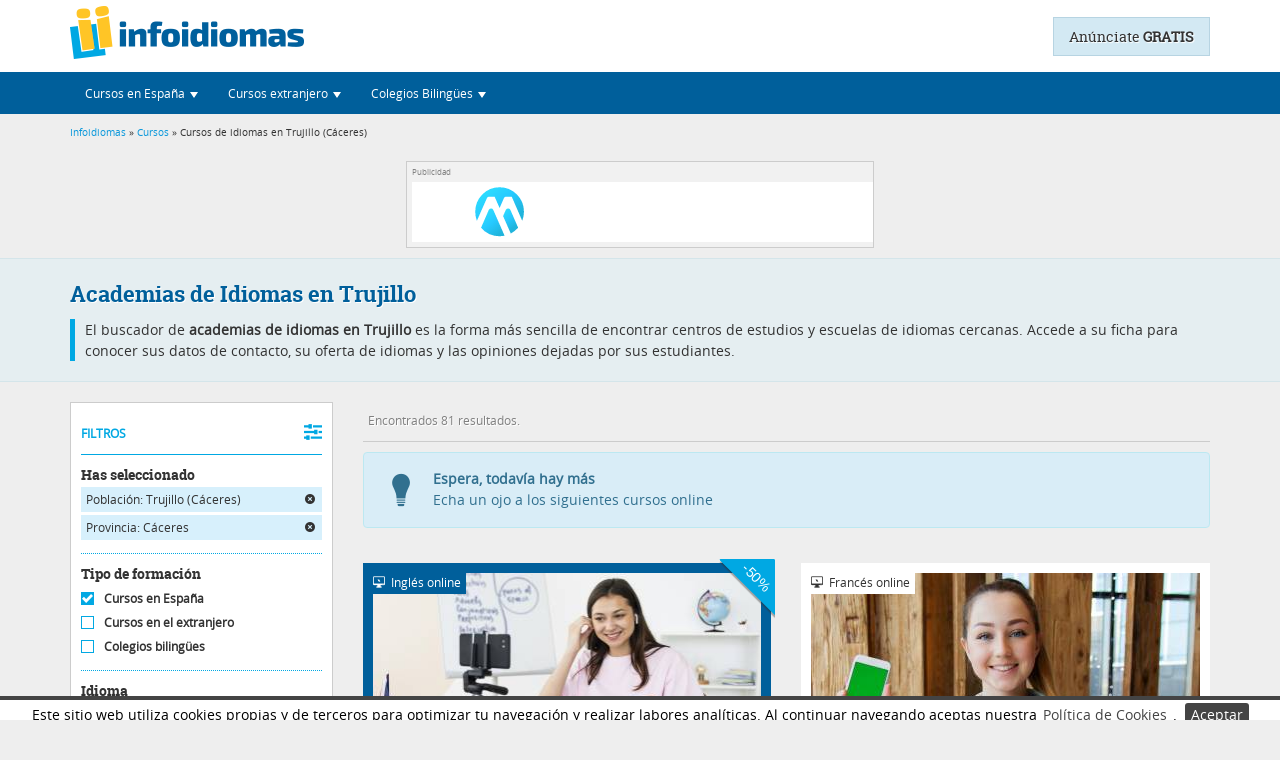

--- FILE ---
content_type: text/html; charset=UTF-8
request_url: https://www.infoidiomas.com/cursos/idiomas/de-trujillo/en-caceres/
body_size: 17026
content:
<!DOCTYPE html>
<html lang="es-ES">
        <head>

        <meta http-equiv="Content-Type" content="text/html; charset=utf-8" />
                    <meta name="viewport" content="width=device-width, initial-scale=1, user-scalable=yes">
                <!--Etiqueta para que los dispositivos móviles no traten los número de forma especial-->
        <meta name="format-detection" content="telephone=no">
        <meta property="og:type" content="website"/>
        <meta property="og:url" content="https://www.infoidiomas.com/cursos/idiomas/de-trujillo/en-caceres/"/>
        <meta property="og:title" content=" Cursos de idiomas en Trujillo" />
        <meta property="og:description" content="El buscador de cursos de idiomas en Trujillo. La forma más fácil de encontrar un centro de estudios o una escuela para aprender un idioma." />
        <meta property="og:image" content="https://www.infoidiomas.com//uploads/imagenes_cursos/e1cad97cd3c6959f827200fc6abbae0e.jpeg" />
        <meta name="twitter:card" content="summary_large_image">

                    <link rel="canonical" href="/cursos/idiomas/de-trujillo/en-caceres/" />
        
                
                                                                                            
                <meta name="description" content="El buscador de cursos de idiomas en Trujillo. La forma más fácil de encontrar un centro de estudios o una escuela para aprender un idioma." />
        <title> Cursos de idiomas en Trujillo</title>
        <META NAME="geo.region" CONTENT="ES-CC" />        <META NAME="geo.placename" CONTENT="Trujillo" />        <!-- <meta name="viewport" content="width=device-width, user-scalable=yes">  -->

        <!-- Minificado -->
        		<link rel="stylesheet" type="text/css" href="/assets/infoidiomas.min.css?v=1.1" />

                <script type="text/javascript" src="/js/jquery-1.12.4.min.js"></script>
        <script type="text/javascript" src="/js/jquery.lazy.min.js"></script>
		
		<!-- Google tag (gtag.js) -->
		<script async src="https://www.googletagmanager.com/gtag/js?id=G-QHYQB8NX8Q"></script>
		<script>
		  window.dataLayer = window.dataLayer || [];
		  function gtag(){dataLayer.push(arguments);}
		  gtag('js', new Date());

		  gtag('config', 'G-QHYQB8NX8Q');
		</script>
		
		<!-- Google C-->
		<script src='https://www.google.com/recaptcha/api.js?render=6LceHzQoAAAAAMFuI5ZtMVc9nCio45Pmn6VWqrvK'> 
		</script>
		<script>
			grecaptcha.ready(function(){
				grecaptcha.execute('6LceHzQoAAAAAMFuI5ZtMVc9nCio45Pmn6VWqrvK', {action: 'formulario'})
					.then(function(token) {
						var recaptchaResponse = document.getElementById('recaptchaResponse');
						recaptchaResponse.value = token;
					});
			});
		</script>
		<!--End Google C-->
        <!--Hreflang-->
            </head>
    <body>
        <!-- Google Tag Manager (noscript) -->
        <noscript><iframe src="https://www.googletagmanager.com/ns.html?id=GTM-TH3P743"
                          height="0" width="0" style="display:none;visibility:hidden"></iframe></noscript>
        <!-- End Google Tag Manager (noscript) -->

                    <header id="header">
    <!--ficha-header-->

    <div class="header">
                    <div class="container home">
                <!--comienza logo-->
                <a href="/" title="infoidiomas | El primer buscador de cursos de idiomas" class="logo" >
                    <img src="/imagenes/generales/infoidiomas-logo.png" width="234" height="57" alt="infoidiomas.com" />
                </a>
                <!--termina logo-->
                <!--anuncio-->
                                    <a class="PublicarAnuncio" title="Ir a publicar anuncio" href="/registro/">Anúnciate <strong>GRATIS</strong></a>
                            </div>
                            <nav class="navbar navHeader" role="navigation">
                    <div class="container-fluid container">
                        <!-- Brand and toggle get grouped for better mobile display -->
                        <div class="navbar-header">
                            <button type="button" class="navbar-toggle" data-toggle="collapse" data-target="#navbar" aria-expanded="true" aria-controls="navbar">
                                <span class="sr-only">Desplegar navegación</span>
                                <span class="icon-bar"></span>
                                <span class="icon-bar"></span>
                                <span class="icon-bar"></span>
                            </button>
                        </div>
                        <!-- Collect the nav links, forms, and other content for toggling -->
                        <div class="collapse navbar-collapse" id="navbar">
                            <ul class="nav navbar-nav">
                                <li class="dropdown">
                                    <a class="dropdown-toggle" data-toggle="dropdown" role="button" aria-expanded="false"><i title="Encontrar cursos de idiomas en España" class="infoFont iEspana iconNav"></i><span class="txtNav">Cursos en España</span> <span class="caret"></span></a>
                                    <ul class="dropdown-menu" role="menu">
                                        <li><a href="/cursos/idiomas/" class="btn naranja btnMenu">Buscador de cursos de idiomas</a></li>
                                        <li class="divider"></li>
                                        <li class="dropdown-header">Lo más buscado:</li>
                                        <li><a href="/cursos/ingles/"><i class="infoFont iFlechaDer"></i> Cursos de inglés</a></li>
                                        <li><a href="/cursos/frances/"><i class="infoFont iFlechaDer"></i> Cursos de francés</a></li>
                                        <li><a href="/cursos/aleman/"><i class="infoFont iFlechaDer"></i> Cursos de alemán</a></li>
                                        <li><a href="/cursos/italiano/"><i class="infoFont iFlechaDer"></i> Cursos de italiano</a></li>
                                        <li><a href="/cursos/portugues/"><i class="infoFont iFlechaDer"></i> Cursos de portugués</a></li>
                                        <li><a href="/cursos/ruso/"><i class="infoFont iFlechaDer"></i> Cursos de ruso</a></li>
                                        <li><a href="/cursos/espanol/"><i class="infoFont iFlechaDer"></i> Cursos de español</a></li>
                                        <li><a href="/cursos/idiomas/modalidad-online/"><i class="infoFont iFlechaDer"></i> Cursos online</a></li>
                                        <li><div id="cursoMes" class="cursoMes"></div></li>
                                    </ul>
                                </li>
                                <li class="dropdown">
                                    <a class="dropdown-toggle" data-toggle="dropdown" role="button" aria-expanded="false"><i title="Encontrar cursos en el extranjero" class="infoFont iExtranjero iconNav"></i><span class="txtNav">Cursos extranjero</span> <span class="caret"></span></a>
                                    <ul class="dropdown-menu" role="menu">
                                        <li><a href="/cursos-extranjero/idiomas/" class="btn naranja btnMenu">Buscador de cursos en el extranjero</a></li>
                                        <li class="divider"></li>
                                        <li class="dropdown-header">Lo más buscado:</li>
                                        <li><a href="/cursos-extranjero/ingles/"><i class="infoFont iFlechaDer"></i> Cursos de inglés en el extranjero</a></li>
                                        <li><a href="/cursos-extranjero/frances/"><i class="infoFont iFlechaDer"></i> Cursos de francés en el extranjero</a></li>
                                        <li><a href="/cursos-extranjero/aleman/en-alemania/"><i class="infoFont iFlechaDer"></i> Alemán en Alemania</a></li>
                                        <li><a href="/cursos-extranjero/italiano/en-italia/"><i class="infoFont iFlechaDer"></i> Cursos de italiano en Italia</a></li>
                                        <li><a href="/cursos-extranjero/chino/en-china/"><i class="infoFont iFlechaDer"></i> Cursos de chino en China</a></li>
                                        <li><a href="/cursos-extranjero/idiomas/programa-ano-escolar/"><i class="infoFont iFlechaDer"></i> Año Escolar en el Extranjero</a></li>
                                        <li><a href="/cursos-extranjero/idiomas/programa-work-study/"><i class="infoFont iFlechaDer"></i> Trabajar en el extranjero</a></li>
                                        <li><a href="/cursos-extranjero/idiomas/programa-au-pair/"><i class="infoFont iFlechaDer"></i> Au pair en el extranjero</a></li>
                                        <li><a href="/cursos-extranjero/idiomas/programa-campamentos/"><i class="infoFont iFlechaDer"></i> Campamentos de verano</a></li>
                                        <li><a href="/cursos-extranjero/idiomas/programa-voluntariado/"><i class="infoFont iFlechaDer"></i> Voluntariado en el extranjero</a></li>
                                        <li><div id="cursoMesExtranjero" class="cursoMes"></div></li>
                                    </ul>
                                </li>
                                <li class="dropdown">
                                    <a class="dropdown-toggle" data-toggle="dropdown" role="button" aria-expanded="false"><i title="Colegios Bilingües" class="infoFont iColegios iconNav"></i><span class="txtNav">Colegios Bilingües</span> <span class="caret"></span></a>
                                    <ul class="dropdown-menu" role="menu">
                                        <li><a href="/colegios-bilingues/idiomas/" class="btn naranja btnMenu">Buscador de Colegios Bilingües</a></li>
                                        <li class="divider"></li>
                                        <li class="dropdown-header">Lo más buscado:</li>
                                        <li><a href="/colegios-bilingues/idiomas/en-madrid/"><i class="infoFont iFlechaDer"></i> Colegios bilingües en Madrid</a></li>
                                        <li><a href="/colegios-bilingues/idiomas/en-asturias/"><i class="infoFont iFlechaDer"></i> Colegios bilingües en Asturias</a></li>
                                        <li><a href="/colegios-bilingues/idiomas/en-malaga/"><i class="infoFont iFlechaDer"></i> Colegios bilingües en Málaga</a></li>
                                        <li><a href="/colegios-bilingues/idiomas/en-zaragoza/"><i class="infoFont iFlechaDer"></i> Colegios bilingües en Zaragoza</a></li>
                                    </ul>
                                </li>
                            </ul>

                        </div><!-- /.navbar-collapse -->
                    </div><!-- /.container-fluid -->
                </nav>
            
                                                <div class="hiloBox">
                        <div class="container hilo_de_ariadna">
                            <div class="row">
                                <div class="col-md-12">
                                    <div class="hilo_de_ariadna">
	<a href="/">Infoidiomas</a>
	&raquo;
	<a href="/cursos/idiomas/">Cursos</a>
	&raquo; Cursos de idiomas en Trujillo (Cáceres)</div>
                                </div>
                            </div>
                        </div>
                    </div>
                                        </div>
    <a class="back-to-top"><i class="infoFont iPicoTop"></i></a>
</header>
            <div class="FondoOscuro" id="FondoOscuro">
        </div>
        <div class="FondoSpin" id="FondoSpin">
            <div class="spinBusqueda" id="spinBusqueda" >
                <img src="/imagenes/generales/busquedas/logo-carga.gif" alt="Logo carga" height="86" width="67"/>
                <div class="textoCarga">
                    Con infoidiomas encontrarás el curso que mejor se ajuste a tus necesidades.                </div>
            </div>
        </div>
    <div id="container"> <!--este div se cierra en footer-->
        <div class="MegaContenBG MarginMiniHead clearfix">
    <!--comienza banners superiores-->
    <div class="BannersTopBus">
        <div class="container">
            <aside>
                <div class="espacioPubli" id="bannersAC" >
                    <p class="parrafoPubli">Publicidad</p>
                    <div class="publi468x60 left" id="bannerA">
                        <!--[if !IE]><!--><div data-onload-link="https://www.campamentum.com/" target="_blank" title="Campamentum"> <iframe title="Campamentum" src="https://www.infoidiomas.com/imagenes/banners/banner468X60Campamentum.html" width="468" height="60" border="0" /></iframe></div><!--<![endif]--><!--[if IE]><object classid="clsid:D27CDB6E-AE6D-11cf-96B8-444553540000" width="468" height="60"><param name="movie" value="/imagenes/banners/banner468X60Campamentum.swf" /><param name="wmode" value="opaque" /><param name="allowscriptaccess" value="always" /> <object type="application/x-shockwave-flash" data="/imagenes/banners/bannertecs300x250.swf" width="468" height="60"  alt="Cursos de idiomas en el extranjero TECS" title="Cursos de idiomas en el extranjero TECS"><param name="wmode" value="opaque" /><param name="allowscriptaccess" value="always" /></object></object><![endif]-->                    </div>
                    <div class="publi468x60 right" id="bannerC" >
                                            </div>
                    <div class="publi468x60 right" id="bannerE" >
                                            </div>
                </div>
            </aside>
        </div>
    </div>
    <!--termina banners superiores-->
    <!--comienza titulo-->
    <div class="presentaBusca" id="cursos">
        <div class="container">
            <h1>Academias de Idiomas en Trujillo</h1>
            
                            <p>El buscador de <strong>academias de idiomas en Trujillo</strong> es la forma más sencilla de encontrar centros de estudios y escuelas de idiomas cercanas. Accede a su ficha para conocer sus datos de contacto, su oferta de idiomas y las opiniones dejadas por sus estudiantes.</p>                    </div>
    </div>
    <!--termina titulo-->
    <section class="container">
        <div class="row">
            <!--comienza sidebar-->
            <div class="col-md-3">
                        <form class="filtrosBox" id="filtrosBox" action="/cursos/" method="post">
        
        <div class="loadSearch" id="loadSearch"><img src="/imagenes/generales/busquedas/logo-carga.gif" alt="Logo carga" height="86" width="67"></div>
        <div id="filtrosoculto" style="display: none;">
            <div class="activaFiltro" onclick="$(this).next().stop().slideToggle();">FILTROS <i class="infoFont iFiltros"></i></div>
            <div id="divfiltros">

                                    <div class="caja">
                        <div class="til">Has seleccionado</div>
                        <a onclick='replaceParameter("de-trujillo","/");' class='campoElegido' id='campoElegido'> Población: Trujillo (Cáceres) <i class="infoFont iCerrar"></i></a><a onclick='replaceParameter("de-trujillo/en-caceres","/");' class='campoElegido' id='campoElegido'>Provincia: Cáceres <i class="infoFont iCerrar"></i></a>                    </div> <!--has seleccionado-->
                
                <div class="caja">
                    <span class="til">Tipo de formación</span>
                                            <label class='checkeado'>
                            <input style="display: none;" type="radio" name="categoria" value="999" checked>
                            <span class="radioFil radioon"></span> Cursos en España<br>
                        </label>
                        <label >
                            <input style="display: none;" type="radio" name="categoria" value="7" >
                            <span class="radioFil radiooff"></span> Cursos en el extranjero<br>
                        </label>
                        <label >
                            <input style="display: none;" type="radio" name="categoria" value="5" >
                            <span class="radioFil radiooff"></span> Colegios bilingües<br>
                        </label>
                                    </div>	<!--tipo de formacion-->

                <div class="caja">
                    <span class="til">Idioma</span>
                    <select class="selectpicker" data-size=6 name="idioma" class="idioma" id="idioma"><option>Todos los idiomas</option><option value="46">inglés</option><option value="47">francés</option><option value="48">alemán</option><option value="49">italiano</option><option value="51">portugués</option><option value="50">ruso</option><option value="78">árabe</option><option value="74">chino</option><option value="73">japonés</option><option value="84">catalán</option><option value="88">euskera</option><option value="85">valenciano</option><option value="83">español</option></select>                </div>  <!--idioma-->

                                    <div class="caja" >
                        <span class="til">Lugar</span>
                        <select class="selectpicker" data-size=6 name="provincia" class="provincia" id="provincia"><option>Todas las provincias</option><option value="15">A Coruña</option><option value="1">Álava</option><option value="2">Albacete</option><option value="3">Alicante</option><option value="4">Almería</option><option value="33">Asturias</option><option value="5">Ávila</option><option value="6">Badajoz</option><option value="7">Baleares</option><option value="8">Barcelona</option><option value="9">Burgos</option><option value="10" selected="selected">Cáceres</option><option value="11">Cádiz</option><option value="39">Cantabria</option><option value="12">Castellón</option><option value="51">Ceuta</option><option value="13">Ciudad Real</option><option value="14">Córdoba</option><option value="16">Cuenca</option><option value="17">Girona</option><option value="18">Granada</option><option value="19">Guadalajara</option><option value="20">Guipúzcoa</option><option value="21">Huelva</option><option value="22">Huesca</option><option value="23">Jaén</option><option value="26">La Rioja</option><option value="35">Las Palmas</option><option value="24">León</option><option value="25">Lleida</option><option value="27">Lugo</option><option value="28">Madrid</option><option value="29">Málaga</option><option value="52">Melilla</option><option value="30">Murcia</option><option value="31">Navarra</option><option value="32">Ourense</option><option value="34">Palencia</option><option value="36">Pontevedra</option><option value="37">Salamanca</option><option value="38">Santa Cruz de Tenerife</option><option value="40">Segovia</option><option value="41">Sevilla</option><option value="42">Soria</option><option value="43">Tarragona</option><option value="44">Teruel</option><option value="45">Toledo</option><option value="46">Valencia</option><option value="47">Valladolid</option><option value="48">Vizcaya</option><option value="49">Zamora</option><option value="50">Zaragoza</option></select>                                                    <select class="selectpicker" data-size=6 name="poblacion" id="poblacion">
                                <option>Todas las poblaciones</option><option value="1543">Abadía</option><option value="1544">Abertura</option><option value="1545">Acebo</option><option value="1546">Acehúche</option><option value="1547">Aceituna</option><option value="1548">Ahigal</option><option value="1549">Alagón del Río</option><option value="1550">Albalá</option><option value="1551">Alcántara</option><option value="1552">Alcollarín</option><option value="1553">Alcuéscar</option><option value="1554">Aldea del Cano</option><option value="1555">Aldeacentenera</option><option value="1556">Aldeanueva de la Vera</option><option value="1557">Aldeanueva del Camino</option><option value="1558">Aldehuela de Jerte</option><option value="1559">Alía</option><option value="1560">Aliseda</option><option value="1561">Almaraz</option><option value="1562">Almoharín</option><option value="1563">Arroyo de la Luz</option><option value="1565">Arroyomolinos de la Vera</option><option value="1564">Arroyomolinos de Montánchez</option><option value="1566">Baños de Montemayor</option><option value="1567">Barrado</option><option value="1568">Belvís de Monroy</option><option value="1569">Benquerencia</option><option value="1570">Berrocalejo</option><option value="1571">Berzocana</option><option value="1572">Bohonal de Ibor</option><option value="1573">Botija</option><option value="1574">Brozas</option><option value="1575">Cabañas del Castillo</option><option value="1576">Cabezabellosa</option><option value="1577">Cabezuela del Valle</option><option value="1578">Cabrero</option><option value="1579">Cáceres</option><option value="1580">Cachorrilla</option><option value="1581">Cadalso</option><option value="1582">Calzadilla</option><option value="1583">Caminomorisco</option><option value="1584">Campillo de Deleitosa</option><option value="1585">Campo Lugar</option><option value="1586">Cañamero</option><option value="1587">Cañaveral</option><option value="1588">Carbajo</option><option value="1589">Carcaboso</option><option value="1590">Carrascalejo</option><option value="1591">Casar de Cáceres</option><option value="1592">Casar de Palomero</option><option value="1593">Casares de las Hurdes</option><option value="1594">Casas de Don Antonio</option><option value="1595">Casas de Don Gómez</option><option value="1596">Casas de Millán</option><option value="1597">Casas de Miravete</option><option value="1598">Casas del Castañar</option><option value="1599">Casas del Monte</option><option value="1600">Casatejada</option><option value="1601">Casillas de Coria</option><option value="1602">Castañar de Ibor</option><option value="1603">Ceclavín</option><option value="1604">Cedillo</option><option value="1605">Cerezo</option><option value="1606">Cilleros</option><option value="1607">Collado</option><option value="1608">Conquista de la Sierra</option><option value="1609">Coria</option><option value="1610">Cuacos de Yuste</option><option value="1611">Deleitosa</option><option value="1612">Descargamaría</option><option value="1613">El Gordo</option><option value="1614">El Torno</option><option value="1615">Eljas</option><option value="1616">Escurial</option><option value="1617">Fresnedoso de Ibor</option><option value="1618">Galisteo</option><option value="1619">Garciaz</option><option value="1620">Garganta la Olla</option><option value="1621">Gargantilla</option><option value="1622">Gargüera</option><option value="1623">Garrovillas de Alconétar</option><option value="1624">Garvín</option><option value="1625">Gata</option><option value="1626">Guadalupe</option><option value="1627">Guijo de Coria</option><option value="1628">Guijo de Galisteo</option><option value="1629">Guijo de Granadilla</option><option value="1630">Guijo de Santa Bárbara</option><option value="1631">Herguijuela</option><option value="1632">Hernán-Pérez</option><option value="1633">Herrera de Alcántara</option><option value="1634">Herreruela</option><option value="1635">Hervás</option><option value="1636">Higuera</option><option value="1637">Hinojal</option><option value="1638">Holguera</option><option value="1639">Hoyos</option><option value="1640">Huélaga</option><option value="1641">Ibahernando</option><option value="1642">Jaraicejo</option><option value="1643">Jaraíz de la Vera</option><option value="1644">Jarandilla de la Vera</option><option value="1645">Jarilla</option><option value="1646">Jerte</option><option value="1647">La Aldea del Obispo</option><option value="1648">La Cumbre</option><option value="1649">La Garganta</option><option value="1650">La Granja</option><option value="1651">La Pesga</option><option value="1652">Ladrillar</option><option value="1653">Logrosán</option><option value="1654">Losar de la Vera</option><option value="1655">Madrigal de la Vera</option><option value="1656">Madrigalejo</option><option value="1657">Madroñera</option><option value="1658">Majadas</option><option value="1659">Malpartida de Cáceres</option><option value="1660">Malpartida de Plasencia</option><option value="1661">Marchagaz</option><option value="1662">Mata de Alcántara</option><option value="1663">Membrío</option><option value="1664">Mesas de Ibor</option><option value="1665">Miajadas</option><option value="1666">Millanes</option><option value="1667">Mirabel</option><option value="1668">Mohedas de Granadilla</option><option value="1669">Monroy</option><option value="1670">Montánchez</option><option value="1671">Montehermoso</option><option value="1672">Moraleja</option><option value="1673">Morcillo</option><option value="1674">Navaconcejo</option><option value="1675">Navalmoral de la Mata</option><option value="1676">Navalvillar de Ibor</option><option value="1677">Navas del Madroño</option><option value="1678">Navezuelas</option><option value="1679">Nuñomoral</option><option value="1680">Oliva de Plasencia</option><option value="1681">Palomero</option><option value="1682">Pasarón de la Vera</option><option value="1683">Pedroso de Acim</option><option value="1684">Peraleda de la Mata</option><option value="1685">Peraleda de San Román</option><option value="1686">Perales del Puerto</option><option value="1687">Pescueza</option><option value="1688">Piedras Albas</option><option value="1689">Pinofranqueado</option><option value="1690">Piornal</option><option value="1691">Plasencia</option><option value="1692">Plasenzuela</option><option value="1693">Portaje</option><option value="1694">Portezuelo</option><option value="1695">Pozuelo de Zarzón</option><option value="1696">Puerto de Santa Cruz</option><option value="1697">Rebollar</option><option value="1698">Riolobos</option><option value="1699">Robledillo de Gata</option><option value="1700">Robledillo de la Vera</option><option value="1701">Robledillo de Trujillo</option><option value="1702">Robledollano</option><option value="1703">Romangordo</option><option value="1704">Rosalejo</option><option value="1705">Ruanes</option><option value="1706">Salorino</option><option value="1707">Salvatierra de Santiago</option><option value="1708">San Martín de Trevejo</option><option value="1709">Santa Ana</option><option value="1710">Santa Cruz de la Sierra</option><option value="1711">Santa Cruz de Paniagua</option><option value="1712">Santa Marta de Magasca</option><option value="1713">Santiago de Alcántara</option><option value="1714">Santiago del Campo</option><option value="1715">Santibáñez el Alto</option><option value="1716">Santibáñez el Bajo</option><option value="1717">Saucedilla</option><option value="1718">Segura de Toro</option><option value="1719">Serradilla</option><option value="1720">Serrejón</option><option value="1721">Sierra de Fuentes</option><option value="1722">Talaván</option><option value="1723">Talaveruela de la Vera</option><option value="1724">Talayuela</option><option value="1725">Tejeda de Tiétar</option><option value="8141">Tiétar</option><option value="1726">Toril</option><option value="1727">Tornavacas</option><option value="1728">Torre de Don Miguel</option><option value="1729">Torre de Santa María</option><option value="1730">Torrecilla de los Ángeles</option><option value="1731">Torrecillas de la Tiesa</option><option value="1732">Torrejón el Rubio</option><option value="1733">Torrejoncillo</option><option value="1734">Torremenga</option><option value="1735">Torremocha</option><option value="1736">Torreorgaz</option><option value="1737">Torrequemada</option><option value="1738" selected="selected">Trujillo</option><option value="1739">Valdastillas</option><option value="1740">Valdecañas de Tajo</option><option value="1741">Valdefuentes</option><option value="1742">Valdehúncar</option><option value="1743">Valdelacasa de Tajo</option><option value="1744">Valdemorales</option><option value="1745">Valdeobispo</option><option value="1746">Valencia de Alcántara</option><option value="1747">Valverde de la Vera</option><option value="1748">Valverde del Fresno</option><option value="1749">Vegaviana</option><option value="1750">Viandar de la Vera</option><option value="1751">Villa del Campo</option><option value="1752">Villa del Rey</option><option value="1753">Villamesías</option><option value="1754">Villamiel</option><option value="1755">Villanueva de la Sierra</option><option value="1756">Villanueva de la Vera</option><option value="1757">Villar de Plasencia</option><option value="1758">Villar del Pedroso</option><option value="1759">Villasbuenas de Gata</option><option value="1760">Zarza de Granadilla</option><option value="1761">Zarza de Montánchez</option><option value="1762">Zarza la Mayor</option><option value="1763">Zorita</option>                            </select>
                                                                            <input type="text" placeholder="Código Postal" id="codigoPostalFiltro" name="cp" value="">
                                                <input class="botonLugar Botonico naranja" id="botonLugar" type="submit" value="Aceptar" /></td>
                    </div> <!--lugar-->
                
                
                
                                    <div class="caja">
                        <div class="caja_subcatecoria">
                            <span class="til marginTop">Modalidad</span>
                                                            <label>
						<input style='display:none;' type='radio' name='subcategoria' value=''checked>
						<span class='radioFil radioon'></span>
						Todas<br>
					</label><label>
							<input type='radio'
								style='display:none;'
								name='subcategoria'
								value='1'>
							<span class='radioFil radiooff'></span>
						Presencial
						<br>
						</label><label>
							<input type='radio'
								style='display:none;'
								name='subcategoria'
								value='2'>
							<span class='radioFil radiooff'></span>
						Semipresencial
						<br>
						</label><label>
							<input type='radio'
								style='display:none;'
								name='subcategoria'
								value='3'>
							<span class='radioFil radiooff'></span>
						Clases particulares
						<br>
						</label><label>
							<input type='radio'
								style='display:none;'
								name='subcategoria'
								value='5'>
							<span class='radioFil radiooff'></span>
						Online
						<br>
						</label><label>
							<input type='radio'
								style='display:none;'
								name='subcategoria'
								value='6'>
							<span class='radioFil radiooff'></span>
						Para empresas
						<br>
						</label><label>
							<input type='radio'
								style='display:none;'
								name='subcategoria'
								value='7'>
							<span class='radioFil radiooff'></span>
						Intensivo
						<br>
						</label><label>
							<input type='radio'
								style='display:none;'
								name='subcategoria'
								value='8'>
							<span class='radioFil radiooff'></span>
						Campamentos
						<br>
						</label>                            
                        </div>

                        <div class="caja_nivel"  >
                            <span class="til marginTop">Nivel</span>
                            <label>
						<input style='display:none;' type='radio' name='nivel' value=''checked>
						<span class='radioFil radioon'></span>
						Todos los niveles<br>
					</label><label>
							<input type='radio'
								style='display:none;'
								name='nivel'
								value='156'>
							<span class='radioFil radiooff'></span>
						Básico (A1-A2)
						<br>
						</label><label>
							<input type='radio'
								style='display:none;'
								name='nivel'
								value='157'>
							<span class='radioFil radiooff'></span>
						Medio (B1-B2)
						<br>
						</label><label>
							<input type='radio'
								style='display:none;'
								name='nivel'
								value='159'>
							<span class='radioFil radiooff'></span>
						Avanzado (C1-C2)
						<br>
						</label>                        </div>

                        <div class="caja_tipo_campamento" style="display:none;">
                            <span class="til marginTop">Tipo de campamento</span>
                                                        <select class="selectpicker" data-size=6 name="tipo_curso" class="tipo_curso" id="tipo_curso"><option>Todos</option><option value="132">urbanos</option><option value="133">rurales</option><option value="134">de playa</option><option value="137">multiaventura</option><option value="136">deportivos</option><option value="211">hípicos</option><option value="207">fútbol</option><option value="180">surf</option><option value="181">tecnológicos</option><option value="208">cocina</option><option value="209">musicales</option><option value="238">artísticos</option><option value="182">familiares</option><option value="210">adultos</option><option value="232">viajes escolares</option></select>                        </div>
                    </div>
                    <!--modalidad y nivel-->
                
                                                            <div class="caja">
                            <span id="til" class="til">Edad</span>
                            <div class="clearfix">
                                <input type="text" name="edad" id="edad" aria-labelledby="til"/>
                                <div id="rangoEdad"></div>
                            </div>
                            <label>
                                <input type="checkbox" name="checkTodasEdades" id="checkTodasEdades" class="hidden" value="checked" checked>
                                <span class="radioFil radioon"></span> Todas las edades<br>
                            </label>
                        </div>
                        <!--edad-->

                        <div class="caja">
                            <span class="til">Precio</span>
                            <div class="grupoPrecio clearfix">
                                <div id="rangoPrecio"></div>
                                <input type="hidden" id="precio" name="precio"/>
                                <ul class="listaPrecios" id="listaPrecios">
                                    <li>- Todos los precios</li>
                                    <li>- hasta 3.000&euro; <div class="cifra"></div></li>
                                    <li>- hasta 2.500&euro; <div class="cifra"></div></li>
                                    <li>- hasta 2.000&euro; <div class="cifra"></div></li>
                                    <li>- hasta 1.500&euro; <div class="cifra"></div></li>
                                    <li>- hasta 1.000&euro; <div class="cifra"></div></li>
                                    <li>- hasta 500&euro; <div class="cifra"></div></li>
                                </ul>
                            </div>
                        </div>
                                                    <!--precio-->
                <!--términos de búsqueda libre-->
                <input type="hidden" name="q" value=""/>
                <!--términos de búsqueda libre-->
            </div>

        </div>
    </form>
    <!--termina side Bar Busquedas-->
                <!--comienza publicidad-->
                <aside>
                    <div class="espacioPubli" id="bannersDEFG" >
                        <p class="parrafoPubli">Publicidad</p>
                        <div id="bannerD">
                                                    </div>
                        <div id="bannerF">
                                                    </div>
                        <div class="skyG bannerG">
                                                    </div>
                    </div>
                </aside>
                <!--termina publicidad-->
            </div>
            <!--termina sidebar-->
            <!--comienza bloque cursos-->
            <div class="col-md-9" id="contPag">
                <!--comienza publicidad-->
                <aside>
                    <div class="espacioPubli sky" >
                        <p class="parrafoPubli">Publicidad</p>
                        <div class="bannerG">
                                                    </div>
                    </div>
                </aside>
                <!--termina publicidad-->
                <!--comienza selector vista y nº resultados-->
                <div class="vistaMapa">
                                                                                                                                                                                                                                                                         <!--<a class="Botonico azulTranspa" id="tit-mapa"><i class="infoFont iLugar"></i> VER EN UN MAPA</a>-->
                                        <!--comienza contador cursos-->
                                            <div class="contador">Encontrados 81 resultados.</div>
                                        <!--termina contador cursos-->

                                    </div>
                <!--comienza resultados mapa-->
                                    <div class="mapBox">
                        <div id="mapa"></div>
                    </div>
                                <!--finaliza selector vista y nº resultados-->
                <!--comienza aviso sin cursos-->
                                <!--termina aviso sin cursos-->
                <div id="cursos-pag-1">
    <ul class="row cursosBox mosaico" id="listCursos">
                    </ul>
            <div class="alert alert-info alerBusquedas clearfix" role="alert" id="MensajeCursosOnline">
	<i class="infoFont iBombilla"></i>
	<div>
		<strong>Espera, todavía hay más</strong>
		<p>Echa un ojo a los siguientes cursos online</p>
	</div>
</div>
            <ul class="row cursosBox mosaico" id="listCursos">
                            <li class="col-md-6 col-sm-6">
                <div class="itemContent fCourse">
                    <div class="imgTitleCourse">
                        <div class="nameCourseBox">
                            <div target="_blank" data-onload-link="/curso/clases-de-ingles-online---todos-los-niveles-a1-c2-25060/" class="nameCourse">CLASES DE INGLÉS ONLINE - TODOS LOS NIVELES A1-C2</div>
                            <div class="nameCentre">
                                Con <span onclick="window.open('/ficha/drc-academy-15748/');" title="Ir a la ficha del centro">DRC ACADEMY</span>
                                                            </div>
                                                            <div class="etiqueta"><i class="infoFont iLike"></i> Curso destacado</div>
                                                    </div>
                                                    <div class="modality"><i class="infoFont iCurso-online"></i> Inglés online</div>
                                                                            <div class="dto"><span>-50%</span></div>
                                                                                                                            <div class="lazyCurso" onclick="window.open('/curso/clases-de-ingles-online---todos-los-niveles-a1-c2-25060/');">
                            <img width="390" height="260" class="lazy imgCurso" data-src="/uploads/timthumb.php?src=/uploads/imagenes_cursos/e1cad97cd3c6959f827200fc6abbae0e.jpeg&amp;h=260&amp;w=389&amp;zc=1" alt="CLASES DE INGLÉS ONLINE - TODOS LOS NIVELES A1-C2 en Cáceres">
                        </div>
                    </div>
                    <div class="desCourse">
                        <div class="clearfix opiRes">
                                                            <div class="reviews col-md-6 col-sm-6">
									<input type="hidden" name="vue" class="rating-value" value="4.5">
                                    <i class="infoFont iExcelente"></i>
                                    <strong>Excelente</strong> <span class="opiFull">(49 opiniones)</span>
                                </div>
                                                                                        <div class="respond col-md-6 col-sm-6">
                                    <i class="infoFont iCrono"></i>¡Bien! Responde <24 h.
                                </div>
                                                    </div>
                                                                        <div class="clearfix offerBox">
                                                                                                                                <div class="col-md-8 offer">
                                                                                <strike>16 €</strike>
                                        sólo <span class="pvp">8 €</span> /hora                                    </div>
                                                                                        <div class="col-md-4 btnBox">
                                                                    <div class="Botonico naranja btnFull btnListCurso" onclick="window.open('/curso/clases-de-ingles-online---todos-los-niveles-a1-c2-25060/');">Infórmate</div>
                                                                                                </div>
                        </div>
                    </div>
                </div>
            </li>
                        <li class="col-md-6 col-sm-6">
                <div class="itemContent ">
                    <div class="imgTitleCourse">
                        <div class="nameCourseBox">
                            <div target="_blank" data-onload-link="/curso/curso-anual-para-jovenes--23790/" class="nameCourse">CURSO ANUAL PARA JÓVENES </div>
                            <div class="nameCentre">
                                Con <span onclick="window.open('/ficha/alliance-francaise-de-madrid-2462/');" title="Ir a la ficha del centro">ALLIANCE FRANÇAISE DE MADRID</span>
                                                            </div>
                                                    </div>
                                                    <div class="modality"><i class="infoFont iCurso-online"></i> Francés online</div>
                                                                                                                                                    <div class="lazyCurso" onclick="window.open('/curso/curso-anual-para-jovenes--23790/');">
                            <img width="390" height="260" class="lazy imgCurso" data-src="/uploads/timthumb.php?src=/uploads/imagenes_cursos/b36c0f608a99b935d43d3038ad01bdd1.jpg&amp;h=260&amp;w=389&amp;zc=1" alt="CURSO ANUAL PARA JÓVENES  en Cáceres">
                        </div>
                    </div>
                    <div class="desCourse">
                        <div class="clearfix opiRes">
                                                            <div class="reviews col-md-6 col-sm-6">
									<input type="hidden" name="vue" class="rating-value" value="4.7">
                                    <i class="infoFont iExcelente"></i>
                                    <strong>Excelente</strong> <span class="opiFull">(23 opiniones)</span>
                                </div>
                                                                                </div>
                                                                        <div class="clearfix offerBox">
                                                                                                                                <div class="col-md-8 offer">
                                                                                sólo <span class="pvp">1.198 €</span> /curso                                    </div>
                                                                                        <div class="col-md-4 btnBox">
                                                                    <div class="Botonico naranja btnFull btnListCurso" onclick="window.open('/curso/curso-anual-para-jovenes--23790/');">Infórmate</div>
                                                                                                </div>
                        </div>
                    </div>
                </div>
            </li>
                        <li class="col-md-6 col-sm-6">
                <div class="itemContent ">
                    <div class="imgTitleCourse">
                        <div class="nameCourseBox">
                            <div target="_blank" data-onload-link="/curso/clases-particulares-de-frances-online---skype-23878/" class="nameCourse">CLASES PARTICULARES DE FRANCÉS ONLINE - SKYPE</div>
                            <div class="nameCentre">
                                Con <span onclick="window.open('/ficha/mundilingua-bcn-1243/');" title="Ir a la ficha del centro">MUNDILINGUA BCN</span>
                                                            </div>
                                                    </div>
                                                    <div class="modality"><i class="infoFont iCurso-online"></i> Francés online</div>
                                                                            <div class="dto"><span>-20%</span></div>
                                                                                                                            <div class="lazyCurso" onclick="window.open('/curso/clases-particulares-de-frances-online---skype-23878/');">
                            <img width="390" height="260" class="lazy imgCurso" data-src="/uploads/timthumb.php?src=/uploads/imagenes_cursos/137ba5e8216185ba15f3b7857d1dd95e.jpg&amp;h=260&amp;w=389&amp;zc=1" alt="CLASES PARTICULARES DE FRANCÉS ONLINE - SKYPE en Cáceres">
                        </div>
                    </div>
                    <div class="desCourse">
                        <div class="clearfix opiRes">
                                                            <div class="reviews col-md-6 col-sm-6">
									<input type="hidden" name="vue" class="rating-value" value="5.0">
                                    <i class="infoFont iExcelente"></i>
                                    <strong>Excelente</strong> <span class="opiFull">(4 opiniones)</span>
                                </div>
                                                                                        <div class="respond col-md-6 col-sm-6">
                                    <i class="infoFont iCrono"></i>¡Bien! Responde <24 h.
                                </div>
                                                    </div>
                                                                        <div class="clearfix offerBox">
                                                                                                                                <div class="col-md-8 offer">
                                                                                <strike>25 €</strike>
                                        sólo <span class="pvp">20 €</span> /hora                                    </div>
                                                                                        <div class="col-md-4 btnBox">
                                                                    <div class="Botonico naranja btnFull btnListCurso" onclick="window.open('/curso/clases-particulares-de-frances-online---skype-23878/');">Infórmate</div>
                                                                                                </div>
                        </div>
                    </div>
                </div>
            </li>
                        <li class="col-md-6 col-sm-6">
                <div class="itemContent ">
                    <div class="imgTitleCourse">
                        <div class="nameCourseBox">
                            <div target="_blank" data-onload-link="/curso/curso-online-para-acreditar-el-b1-b2-y-c1-22315/" class="nameCourse">CURSO ONLINE PARA ACREDITAR EL B1, B2 Y C1</div>
                            <div class="nameCentre">
                                Con <span onclick="window.open('/ficha/aula-ingles-3683/');" title="Ir a la ficha del centro">AULA INGLÉS</span>
                                                            </div>
                                                    </div>
                                                    <div class="modality"><i class="infoFont iCurso-online"></i> Inglés online</div>
                                                                                                                                                    <div class="lazyCurso" onclick="window.open('/curso/curso-online-para-acreditar-el-b1-b2-y-c1-22315/');">
                            <img width="390" height="260" class="lazy imgCurso" data-src="/uploads/timthumb.php?src=/uploads/imagenes_cursos/9874a4da7138c5ddbc41d28ba6910bb1.jpg&amp;h=260&amp;w=389&amp;zc=1" alt="CURSO ONLINE PARA ACREDITAR EL B1, B2 Y C1 en Cáceres">
                        </div>
                    </div>
                    <div class="desCourse">
                        <div class="clearfix opiRes">
                                                            <div class="reviews col-md-6 col-sm-6">
									<input type="hidden" name="vue" class="rating-value" value="4.0">
                                    <i class="infoFont iMuyBueno"></i>
                                    <strong>Muy bueno</strong> <span class="opiFull">(28 opiniones)</span>
                                </div>
                                                                                </div>
                                                                        <div class="clearfix offerBox">
                                                            <div class="col-md-8 offer">
                                    Precio a consultar
                                </div>
                                                        <div class="col-md-4 btnBox">
                                                                    <div class="Botonico naranja btnFull btnListCurso" onclick="window.open('/curso/curso-online-para-acreditar-el-b1-b2-y-c1-22315/');">Infórmate</div>
                                                                                                </div>
                        </div>
                    </div>
                </div>
            </li>
                        <li class="col-md-6 col-sm-6">
                <div class="itemContent ">
                    <div class="imgTitleCourse">
                        <div class="nameCourseBox">
                            <div target="_blank" data-onload-link="/curso/preparacion-ingles-b1---b2---c1---c2-24261/" class="nameCourse">PREPARACIÓN INGLÉS B1 - B2 - C1 - C2</div>
                            <div class="nameCentre">
                                Con <span onclick="window.open('/ficha/one-way-7594/');" title="Ir a la ficha del centro">ONE WAY</span>
                                                            </div>
                                                    </div>
                                                    <div class="modality"><i class="infoFont iCurso-online"></i> Inglés online</div>
                                                                                                                                                    <div class="lazyCurso" onclick="window.open('/curso/preparacion-ingles-b1---b2---c1---c2-24261/');">
                            <img width="390" height="260" class="lazy imgCurso" data-src="/uploads/timthumb.php?src=/uploads/imagenes_cursos/3892892fda1787c275e82716928179c3.jpeg&amp;h=260&amp;w=389&amp;zc=1" alt="PREPARACIÓN INGLÉS B1 - B2 - C1 - C2 en Cáceres">
                        </div>
                    </div>
                    <div class="desCourse">
                        <div class="clearfix opiRes">
                                                            <div class="reviews col-md-6 col-sm-6">
									<input type="hidden" name="vue" class="rating-value" value="5.0">
                                    <i class="infoFont iExcelente"></i>
                                    <strong>Excelente</strong> <span class="opiFull">(4 opiniones)</span>
                                </div>
                                                                                </div>
                                                                        <div class="clearfix offerBox">
                                                            <div class="col-md-8 offer">
                                    Precio a consultar
                                </div>
                                                        <div class="col-md-4 btnBox">
                                                                    <div class="Botonico naranja btnFull btnListCurso" onclick="window.open('/curso/preparacion-ingles-b1---b2---c1---c2-24261/');">Infórmate</div>
                                                                                                </div>
                        </div>
                    </div>
                </div>
            </li>
                        <li class="col-md-6 col-sm-6">
                <div class="itemContent ">
                    <div class="imgTitleCourse">
                        <div class="nameCourseBox">
                            <div target="_blank" data-onload-link="/curso/curso-regular-anual-de-ruso-24333/" class="nameCourse">CURSO REGULAR ANUAL DE RUSO</div>
                            <div class="nameCentre">
                                Con <span onclick="window.open('/ficha/instituto-ruso-pushkin-13612/');" title="Ir a la ficha del centro">INSTITUTO RUSO PUSHKIN</span>
                                                            </div>
                                                    </div>
                                                    <div class="modality"><i class="infoFont iCurso-online"></i> Ruso online</div>
                                                                                                                                                    <div class="lazyCurso" onclick="window.open('/curso/curso-regular-anual-de-ruso-24333/');">
                            <img width="390" height="260" class="lazy imgCurso" data-src="/uploads/timthumb.php?src=/uploads/imagenes_cursos/763d0bc06c9ea27a6cdd5e7c34c03c53.jpg&amp;h=260&amp;w=389&amp;zc=1" alt="CURSO REGULAR ANUAL DE RUSO en Cáceres">
                        </div>
                    </div>
                    <div class="desCourse">
                        <div class="clearfix opiRes">
                                                            <div class="reviews col-md-6 col-sm-6">
									<input type="hidden" name="vue" class="rating-value" value="4.3">
                                    <i class="infoFont iMuyBueno"></i>
                                    <strong>Muy bueno</strong> <span class="opiFull">(3 opiniones)</span>
                                </div>
                                                                                </div>
                                                                        <div class="clearfix offerBox">
                                                                                                                                <div class="col-md-8 offer">
                                                                                sólo <span class="pvp">130 €</span> /mes                                    </div>
                                                                                        <div class="col-md-4 btnBox">
                                                                    <div class="Botonico naranja btnFull btnListCurso" onclick="window.open('/curso/curso-regular-anual-de-ruso-24333/');">Infórmate</div>
                                                                                                </div>
                        </div>
                    </div>
                </div>
            </li>
                        <li class="col-md-6 col-sm-6">
                <div class="itemContent ">
                    <div class="imgTitleCourse">
                        <div class="nameCourseBox">
                            <div target="_blank" data-onload-link="/curso/curso-preparacion-online-a-examenes-cambridge-25696/" class="nameCourse">CURSO PREPARACIÓN ONLINE A EXÁMENES CAMBRIDGE</div>
                            <div class="nameCentre">
                                Con <span onclick="window.open('/ficha/cambridge-institute-7772/');" title="Ir a la ficha del centro">CAMBRIDGE INSTITUTE</span>
                                                            </div>
                                                    </div>
                                                    <div class="modality"><i class="infoFont iCurso-online"></i> Inglés online</div>
                                                                            <div class="dto"><span>-30%</span></div>
                                                                                                                            <div class="lazyCurso" onclick="window.open('/curso/curso-preparacion-online-a-examenes-cambridge-25696/');">
                            <img width="390" height="260" class="lazy imgCurso" data-src="/uploads/timthumb.php?src=/images/banco_imagenes/adultos_543e2a70a06ca.jpg&amp;h=260&amp;w=389&amp;zc=1" alt="CURSO PREPARACIÓN ONLINE A EXÁMENES CAMBRIDGE en Cáceres">
                        </div>
                    </div>
                    <div class="desCourse">
                        <div class="clearfix opiRes">
                                                            <div class="reviews col-md-6 col-sm-6">
									<input type="hidden" name="vue" class="rating-value" value="3.5">
                                    <i class="infoFont iBueno"></i>
                                    <strong>Bueno</strong> <span class="opiFull">(13 opiniones)</span>
                                </div>
                                                                                </div>
                                                                        <div class="clearfix offerBox">
                                                                                                                                <div class="col-md-8 offer">
                                                                                <strike>450 €</strike>
                                        sólo <span class="pvp">315 €</span> /curso                                    </div>
                                                                                        <div class="col-md-4 btnBox">
                                                                    <div class="Botonico naranja btnFull btnListCurso" onclick="window.open('/curso/curso-preparacion-online-a-examenes-cambridge-25696/');">Infórmate</div>
                                                                                                </div>
                        </div>
                    </div>
                </div>
            </li>
                        <li class="col-md-6 col-sm-6">
                <div class="itemContent ">
                    <div class="imgTitleCourse">
                        <div class="nameCourseBox">
                            <div target="_blank" data-onload-link="/curso/cursos-online-de-frances-20108/" class="nameCourse">CURSOS ONLINE DE FRANCÉS</div>
                            <div class="nameCentre">
                                Con <span onclick="window.open('/ficha/alliance-francaise-de-vigo-1590/');" title="Ir a la ficha del centro">ALLIANCE FRANÇAISE DE VIGO</span>
                                                            </div>
                                                    </div>
                                                    <div class="modality"><i class="infoFont iCurso-online"></i> Francés online</div>
                                                                                                                                                    <div class="lazyCurso" onclick="window.open('/curso/cursos-online-de-frances-20108/');">
                            <img width="390" height="260" class="lazy imgCurso" data-src="/uploads/timthumb.php?src=/uploads/imagenes_cursos/959960e8ee7c71cbbc3c76abc9a74f25.jpg&amp;h=260&amp;w=389&amp;zc=1" alt="CURSOS ONLINE DE FRANCÉS en Cáceres">
                        </div>
                    </div>
                    <div class="desCourse">
                        <div class="clearfix opiRes">
                                                                                        <div class="respond col-md-6 col-sm-6">
                                    <i class="infoFont iCrono"></i>¡Bien! Responde <24 h.
                                </div>
                                                    </div>
                                                                        <div class="clearfix offerBox">
                                                                                                                                <div class="col-md-8 offer">
                                                                                sólo <span class="pvp">650 €</span> /curso                                    </div>
                                                                                        <div class="col-md-4 btnBox">
                                                                    <div class="Botonico naranja btnFull btnListCurso" onclick="window.open('/curso/cursos-online-de-frances-20108/');">Infórmate</div>
                                                                                                </div>
                        </div>
                    </div>
                </div>
            </li>
                        <li class="col-md-6 col-sm-6">
                <div class="itemContent ">
                    <div class="imgTitleCourse">
                        <div class="nameCourseBox">
                            <div target="_blank" data-onload-link="/curso/sacate-el-c1-advanced-con-seif-english-23841/" class="nameCourse">SÁCATE EL C1 ADVANCED CON SEIF ENGLISH</div>
                            <div class="nameCentre">
                                Con <span onclick="window.open('/ficha/seif-english-academy-2520/');" title="Ir a la ficha del centro">SEIF ENGLISH ACADEMY</span>
                                                            </div>
                                                    </div>
                                                    <div class="modality"><i class="infoFont iCurso-online"></i> Inglés online</div>
                                                                                                                                                    <div class="lazyCurso" onclick="window.open('/curso/sacate-el-c1-advanced-con-seif-english-23841/');">
                            <img width="390" height="260" class="lazy imgCurso" data-src="/uploads/timthumb.php?src=/uploads/imagenes_cursos/f635c4e4f937f86339e367178bec1ee4.jpg&amp;h=260&amp;w=389&amp;zc=1" alt="SÁCATE EL C1 ADVANCED CON SEIF ENGLISH en Cáceres">
                        </div>
                    </div>
                    <div class="desCourse">
                        <div class="clearfix opiRes">
                                                            <div class="reviews col-md-6 col-sm-6">
									<input type="hidden" name="vue" class="rating-value" value="4.6">
                                    <i class="infoFont iExcelente"></i>
                                    <strong>Excelente</strong> <span class="opiFull">(5 opiniones)</span>
                                </div>
                                                                                </div>
                                                                        <div class="clearfix offerBox">
                                                                                                                                <div class="col-md-8 offer">
                                                                                sólo <span class="pvp">420 €</span> /curso                                    </div>
                                                                                        <div class="col-md-4 btnBox">
                                                                    <div class="Botonico naranja btnFull btnListCurso" onclick="window.open('/curso/sacate-el-c1-advanced-con-seif-english-23841/');">Infórmate</div>
                                                                                                </div>
                        </div>
                    </div>
                </div>
            </li>
                        <li class="col-md-6 col-sm-6">
                <div class="itemContent ">
                    <div class="imgTitleCourse">
                        <div class="nameCourseBox">
                            <div target="_blank" data-onload-link="/curso/curso-aptis-general-b1b2-y-advanced-c1-25348/" class="nameCourse">CURSO APTIS GENERAL B1/B2 Y ADVANCED C1</div>
                            <div class="nameCentre">
                                Con <span onclick="window.open('/ficha/osullivans-academy-13199/');" title="Ir a la ficha del centro">O’SULLIVAN’S ACADEMY</span>
                                                            </div>
                                                    </div>
                                                    <div class="modality"><i class="infoFont iCurso-online"></i> Inglés online</div>
                                                                                                                                                    <div class="lazyCurso" onclick="window.open('/curso/curso-aptis-general-b1b2-y-advanced-c1-25348/');">
                            <img width="390" height="260" class="lazy imgCurso" data-src="/uploads/timthumb.php?src=/uploads/imagenes_cursos/769a60b6cef236688778f539e078cddd.jpeg&amp;h=260&amp;w=389&amp;zc=1" alt="CURSO APTIS GENERAL B1/B2 Y ADVANCED C1 en Cáceres">
                        </div>
                    </div>
                    <div class="desCourse">
                        <div class="clearfix opiRes">
                                                            <div class="reviews col-md-6 col-sm-6">
									<input type="hidden" name="vue" class="rating-value" value="5.0">
                                    <i class="infoFont iExcelente"></i>
                                    <strong>Excelente</strong> <span class="opiFull">(2 opiniones)</span>
                                </div>
                                                                                </div>
                                                                        <div class="clearfix offerBox">
                                                                                                                                <div class="col-md-8 offer">
                                                                                desde <span class="pvp">199 €</span> /curso                                    </div>
                                                                                        <div class="col-md-4 btnBox">
                                                                    <div class="Botonico naranja btnFull btnListCurso" onclick="window.open('/curso/curso-aptis-general-b1b2-y-advanced-c1-25348/');">Infórmate</div>
                                                                                                </div>
                        </div>
                    </div>
                </div>
            </li>
                        <li class="col-md-6 col-sm-6">
                <div class="itemContent ">
                    <div class="imgTitleCourse">
                        <div class="nameCourseBox">
                            <div target="_blank" data-onload-link="/curso/clases-de-ingles-online---nivel-avanzado-25056/" class="nameCourse">CLASES DE INGLÉS ONLINE - NIVEL AVANZADO</div>
                            <div class="nameCentre">
                                Con <span onclick="window.open('/ficha/drc-academy-15748/');" title="Ir a la ficha del centro">DRC ACADEMY</span>
                                                            </div>
                                                    </div>
                                                    <div class="modality"><i class="infoFont iCurso-online"></i> Inglés online</div>
                                                                            <div class="dto"><span>-33%</span></div>
                                                                                                                            <div class="lazyCurso" onclick="window.open('/curso/clases-de-ingles-online---nivel-avanzado-25056/');">
                            <img width="390" height="260" class="lazy imgCurso" data-src="/uploads/timthumb.php?src=/uploads/imagenes_cursos/a6af928deccbe0fb77db586cb5f5e7c9.jpeg&amp;h=260&amp;w=389&amp;zc=1" alt="CLASES DE INGLÉS ONLINE - NIVEL AVANZADO en Cáceres">
                        </div>
                    </div>
                    <div class="desCourse">
                        <div class="clearfix opiRes">
                                                            <div class="reviews col-md-6 col-sm-6">
									<input type="hidden" name="vue" class="rating-value" value="4.5">
                                    <i class="infoFont iExcelente"></i>
                                    <strong>Excelente</strong> <span class="opiFull">(49 opiniones)</span>
                                </div>
                                                                                        <div class="respond col-md-6 col-sm-6">
                                    <i class="infoFont iCrono"></i>¡Bien! Responde <24 h.
                                </div>
                                                    </div>
                                                                        <div class="clearfix offerBox">
                                                                                                                                <div class="col-md-8 offer">
                                                                                <strike>12 €</strike>
                                        sólo <span class="pvp">8 €</span> /hora                                    </div>
                                                                                        <div class="col-md-4 btnBox">
                                                                    <div class="Botonico naranja btnFull btnListCurso" onclick="window.open('/curso/clases-de-ingles-online---nivel-avanzado-25056/');">Infórmate</div>
                                                                                                </div>
                        </div>
                    </div>
                </div>
            </li>
                        <li class="col-md-6 col-sm-6">
                <div class="itemContent ">
                    <div class="imgTitleCourse">
                        <div class="nameCourseBox">
                            <div target="_blank" data-onload-link="/curso/clases-de-frances-individuales-online-24552/" class="nameCourse">CLASES DE FRANCÉS INDIVIDUALES ONLINE</div>
                            <div class="nameCentre">
                                Con <span onclick="window.open('/ficha/unilang-idiomas-973/');" title="Ir a la ficha del centro">UNILANG IDIOMAS</span>
                                                            </div>
                                                    </div>
                                                    <div class="modality"><i class="infoFont iCurso-online"></i> Francés online</div>
                                                                                                                                                    <div class="lazyCurso" onclick="window.open('/curso/clases-de-frances-individuales-online-24552/');">
                            <img width="390" height="260" class="lazy imgCurso" data-src="/uploads/timthumb.php?src=/images/banco_imagenes/adultos_543e2a6fa07f2.jpg&amp;h=260&amp;w=389&amp;zc=1" alt="CLASES DE FRANCÉS INDIVIDUALES ONLINE en Cáceres">
                        </div>
                    </div>
                    <div class="desCourse">
                        <div class="clearfix opiRes">
                                                            <div class="reviews col-md-6 col-sm-6">
									<input type="hidden" name="vue" class="rating-value" value="5.0">
                                    <i class="infoFont iExcelente"></i>
                                    <strong>Excelente</strong> <span class="opiFull">(1 opinión)</span>
                                </div>
                                                                                        <div class="respond col-md-6 col-sm-6">
                                    <i class="infoFont iCrono"></i>¡Bien! Responde <24 h.
                                </div>
                                                    </div>
                                                                        <div class="clearfix offerBox">
                                                                                                                                <div class="col-md-8 offer">
                                                                                sólo <span class="pvp">20 €</span> /hora                                    </div>
                                                                                        <div class="col-md-4 btnBox">
                                                                    <div class="Botonico naranja btnFull btnListCurso" onclick="window.open('/curso/clases-de-frances-individuales-online-24552/');">Infórmate</div>
                                                                                                </div>
                        </div>
                    </div>
                </div>
            </li>
                        <li class="col-md-6 col-sm-6">
                <div class="itemContent ">
                    <div class="imgTitleCourse">
                        <div class="nameCourseBox">
                            <div target="_blank" data-onload-link="/curso/aleman-cursos-por-telefono-13596/" class="nameCourse">ALEMÁN CURSOS POR TELÉFONO</div>
                            <div class="nameCentre">
                                Con <span onclick="window.open('/ficha/idealog-1286/');" title="Ir a la ficha del centro">IDEALOG</span>
                                                            </div>
                                                    </div>
                                                    <div class="modality"><i class="infoFont iCurso-online"></i> Alemán online</div>
                                                                                                                                                    <div class="lazyCurso" onclick="window.open('/curso/aleman-cursos-por-telefono-13596/');">
                            <img width="390" height="260" class="lazy imgCurso" data-src="/uploads/timthumb.php?src=/images/banco_imagenes/por-telefono_543e43434a74a.jpg&amp;h=260&amp;w=389&amp;zc=1" alt="ALEMÁN CURSOS POR TELÉFONO en Cáceres">
                        </div>
                    </div>
                    <div class="desCourse">
                        <div class="clearfix opiRes">
                                                            <div class="reviews col-md-6 col-sm-6">
									<input type="hidden" name="vue" class="rating-value" value="5.0">
                                    <i class="infoFont iExcelente"></i>
                                    <strong>Excelente</strong> <span class="opiFull">(4 opiniones)</span>
                                </div>
                                                                                </div>
                                                                        <div class="clearfix offerBox">
                                                            <div class="col-md-8 offer">
                                    Precio a consultar
                                </div>
                                                        <div class="col-md-4 btnBox">
                                                                    <div class="Botonico naranja btnFull btnListCurso" onclick="window.open('/curso/aleman-cursos-por-telefono-13596/');">Infórmate</div>
                                                                                                </div>
                        </div>
                    </div>
                </div>
            </li>
                        <li class="col-md-6 col-sm-6">
                <div class="itemContent ">
                    <div class="imgTitleCourse">
                        <div class="nameCourseBox">
                            <div target="_blank" data-onload-link="/curso/curso-online-para-obtener-el-c1-de-cambridge--24472/" class="nameCourse">CURSO ONLINE PARA OBTENER EL C1 DE CAMBRIDGE </div>
                            <div class="nameCentre">
                                Con <span onclick="window.open('/ficha/english-on-11046/');" title="Ir a la ficha del centro">ENGLISH ON</span>
                                                            </div>
                                                    </div>
                                                    <div class="modality"><i class="infoFont iCurso-online"></i> Inglés online</div>
                                                                                                                                                    <div class="lazyCurso" onclick="window.open('/curso/curso-online-para-obtener-el-c1-de-cambridge--24472/');">
                            <img width="390" height="260" class="lazy imgCurso" data-src="/uploads/timthumb.php?src=/uploads/imagenes_cursos/9ffbdd3419ed0bcf01f766a0d80e8889.jpg&amp;h=260&amp;w=389&amp;zc=1" alt="CURSO ONLINE PARA OBTENER EL C1 DE CAMBRIDGE  en Cáceres">
                        </div>
                    </div>
                    <div class="desCourse">
                        <div class="clearfix opiRes">
                                                                                </div>
                                                                        <div class="clearfix offerBox">
                                                            <div class="col-md-8 offer">
                                    Precio a consultar
                                </div>
                                                        <div class="col-md-4 btnBox">
                                                                    <div class="Botonico naranja btnFull btnListCurso" onclick="window.open('/curso/curso-online-para-obtener-el-c1-de-cambridge--24472/');">Infórmate</div>
                                                                                                </div>
                        </div>
                    </div>
                </div>
            </li>
                        <li class="col-md-6 col-sm-6">
                <div class="itemContent ">
                    <div class="imgTitleCourse">
                        <div class="nameCourseBox">
                            <div target="_blank" data-onload-link="/curso/clases-de-ingles-online---todos-los-niveles-a1-c2-24228/" class="nameCourse">CLASES DE INGLÉS ONLINE - TODOS LOS NIVELES A1-C2</div>
                            <div class="nameCentre">
                                Con <span onclick="window.open('/ficha/the-whale-room-13823/');" title="Ir a la ficha del centro">THE WHALE ROOM</span>
                                                            </div>
                                                    </div>
                                                    <div class="modality"><i class="infoFont iCurso-online"></i> Inglés online</div>
                                                                            <div class="dto"><span>-8%</span></div>
                                                                                                                            <div class="lazyCurso" onclick="window.open('/curso/clases-de-ingles-online---todos-los-niveles-a1-c2-24228/');">
                            <img width="390" height="260" class="lazy imgCurso" data-src="/uploads/timthumb.php?src=/uploads/imagenes_cursos/82e87d6918bc176e3f24419687c8e406.jpg&amp;h=260&amp;w=389&amp;zc=1" alt="CLASES DE INGLÉS ONLINE - TODOS LOS NIVELES A1-C2 en Cáceres">
                        </div>
                    </div>
                    <div class="desCourse">
                        <div class="clearfix opiRes">
                                                            <div class="reviews col-md-6 col-sm-6">
									<input type="hidden" name="vue" class="rating-value" value="4.8">
                                    <i class="infoFont iExcelente"></i>
                                    <strong>Excelente</strong> <span class="opiFull">(31 opiniones)</span>
                                </div>
                                                                                </div>
                                                                        <div class="clearfix offerBox">
                                                                                                                                <div class="col-md-8 offer">
                                                                                <strike>12 €</strike>
                                        desde <span class="pvp">11 €</span> /hora                                    </div>
                                                                                        <div class="col-md-4 btnBox">
                                                                    <div class="Botonico naranja btnFull btnListCurso" onclick="window.open('/curso/clases-de-ingles-online---todos-los-niveles-a1-c2-24228/');">Infórmate</div>
                                                                                                </div>
                        </div>
                    </div>
                </div>
            </li>
                        <li class="col-md-6 col-sm-6">
                <div class="itemContent ">
                    <div class="imgTitleCourse">
                        <div class="nameCourseBox">
                            <div target="_blank" data-onload-link="/curso/online-intensive-course-23852/" class="nameCourse">ONLINE INTENSIVE COURSE</div>
                            <div class="nameCentre">
                                Con <span onclick="window.open('/ficha/aip-language-institute-2172/');" title="Ir a la ficha del centro">AIP LANGUAGE INSTITUTE</span>
                                                            </div>
                                                    </div>
                                                    <div class="modality"><i class="infoFont iCurso-online"></i> Español online</div>
                                                                            <div class="dto"><span>-30%</span></div>
                                                                                                                            <div class="lazyCurso" onclick="window.open('/curso/online-intensive-course-23852/');">
                            <img width="390" height="260" class="lazy imgCurso" data-src="/uploads/timthumb.php?src=/uploads/imagenes_cursos/ec6668e7e1d53ca96f363838c81d611f.jpg&amp;h=260&amp;w=389&amp;zc=1" alt="ONLINE INTENSIVE COURSE en Cáceres">
                        </div>
                    </div>
                    <div class="desCourse">
                        <div class="clearfix opiRes">
                                                            <div class="reviews col-md-6 col-sm-6">
									<input type="hidden" name="vue" class="rating-value" value="4.7">
                                    <i class="infoFont iExcelente"></i>
                                    <strong>Excelente</strong> <span class="opiFull">(17 opiniones)</span>
                                </div>
                                                                                        <div class="respond col-md-6 col-sm-6">
                                    <i class="infoFont iCrono"></i>¡Bien! Responde <24 h.
                                </div>
                                                    </div>
                                                                        <div class="clearfix offerBox">
                                                                                                                                <div class="col-md-8 offer">
                                                                                <strike>175 €</strike>
                                        sólo <span class="pvp">123 €</span> /curso                                    </div>
                                                                                        <div class="col-md-4 btnBox">
                                                                    <div class="Botonico naranja btnFull btnListCurso" onclick="window.open('/curso/online-intensive-course-23852/');">Infórmate</div>
                                                                                                </div>
                        </div>
                    </div>
                </div>
            </li>
            </ul>    </ul>
</div>
    <div class="text-center">
        <a href="#pag2" class="btnMasResul azulTranspa" id="btn-mas-resultados"><i class="infoFont iBuscar"></i> Ver <!--16--> más resultados</a>
        <div class="spinMasCursos" id="spinMasCursos">
            <div class="ball-scale-multiple"><div></div><div></div><div></div></div>
        </div>
    </div>
                            </div>
            <!--termina bloque cursos-->
        </div>

    </section>
    <!--comienza publicidad pie-->
    <aside>
        <div class="BannersBottomBus">
            <div class="container">
                <div class="espacioPubli">
                    <p class="parrafoPubli">Publicidad</p>
                    <div id="bannerB">
                        <!--[if !IE]><!--><div data-onload-link="https://www.campamentum.com" target="_blank" title="Campamentum"> <iframe title="Campamentum" src="https://www.infoidiomas.com/imagenes/banners/banner468X60Campamentum.html" width="468" height="60" border="0" /></iframe></div><!--<![endif]--><!--[if IE]><object classid="clsid:D27CDB6E-AE6D-11cf-96B8-444553540000" width="468" height="60"><param name="movie" value="/imagenes/banners/banner468X60Campamentum.swf" /><param name="wmode" value="opaque" /><param name="allowscriptaccess" value="always" /> <object type="application/x-shockwave-flash" data="/imagenes/banners/bannertecs300x250.swf" width="468" height="60"  alt="Cursos de idiomas en el extranjero TECS" title="Cursos de idiomas en el extranjero TECS"><param name="wmode" value="opaque" /><param name="allowscriptaccess" value="always" /></object></object><![endif]-->                    </div>
                </div>
            </div>
        </div>
    </aside>
    <!--termina publicidad pie-->
            <section class="contInfeBus" id="contenido">
            <div class="container">
                <div class="falseBlogBox top">
                    <a class="topCursos azul" href="#cursos" rel="nofollow"><i class="infoFont iOferta"></i> 16 CURSOS RELACIONADOS</a>
                    <script type="text/javascript">
                        function sharePopUp(url, winWidth, winHeight) {
                            var winTop = (screen.height / 2) - (winHeight / 2);
                            var winLeft = (screen.width / 2) - (winWidth / 2);
                            window.open(url, 'sharer', 'top=' + winTop + ',left=' + winLeft + ',toolbar=0,status=0,width=' + winWidth + ',height=' + winHeight);
                        }
                    </script>
                    ¡Compártelo! <a aria-label="Compartir en X" class="shareTwitter" href="javascript:sharePopUp('https://twitter.com/?status=Cursos idiomas Trujillo (Cáceres) http://www.infoidiomas.com/cursos/idiomas/de-trujillo/en-caceres/', 520, 350)" rel="nofollow"><i class="infoFont iTwitter"></i></a>
                    <a aria-label="Compartir en Facebook" href="javascript:sharePopUp('https://www.facebook.com/sharer/sharer.php?u=http://www.infoidiomas.com/cursos/idiomas/de-trujillo/en-caceres/', 520, 350)" class="shareFB" rel="nofollow"><i class="infoFont iFacebook"></i>
                        <a aria-label="Compartir en Whatsapp" class="shareWhatsapp" href="javascript:sharePopUp('https://api.whatsapp.com/send?text=http://www.infoidiomas.com/cursos/idiomas/de-trujillo/en-caceres/', 520, 350)" rel="nofollow"><i class="infoFont iWhatsapp"></i></a>
                </div>
                <div class="row">
                    <div class="col-md-12">
                        <nav>
<h2>Aprende idiomas en las mejores academias de Cáceres:</h2>
<ul class="row">
<li class="col-md-4 col-sm-6 hm"><a title="Cursos de inglés en Cáceres" href="/cursos/ingles/en-caceres/">Academias de inglés en Cáceres</a></li>
<li class="col-md-4 col-sm-6 hm"><a title="Cursos de francés en Cáceres" href="/cursos/frances/en-caceres/">Academias de francés en Cáceres</a></li>
<li class="col-md-4 col-sm-6 hm"><a title="Cursos de alemán en Cáceres" href="/cursos/aleman/en-caceres/">Academias de alemán en Cáceres</a></li>
<li class="col-md-4 col-sm-6 hm"><a title="Cursos de italiano en Cáceres" href="/cursos/italiano/en-caceres/">Academias de italiano en Cáceres</a></li>
<li class="col-md-4 col-sm-6 hm"><a title="Cursos de portugués en Cáceres" href="/cursos/portugues/en-caceres/">Academias de portugués en Cáceres</a></li>
<li class="col-md-12"><h3>Escuelas de idiomas en la provincia de Cáceres</h3></li>
<li class="col-md-4 col-sm-6 hm"><a title="Cursos de idiomas en Cáceres" href="/cursos/idiomas/en-caceres/">Academias de idiomas en Cáceres</a></li>
<li class="col-md-4 col-sm-6 hm"><a title="Cursos de idiomas en Plasencia" href="/cursos/idiomas/de-plasencia/en-caceres/">Academias de idiomas en Plasencia</a></li>
<li class="col-md-4 col-sm-6 hm"><a title="Cursos de idiomas en Navalmoral de la Mata" href="/cursos/idiomas/de-navalmoral-de-la-mata/en-caceres/">Academias de idiomas en Navalmoral de la Mata</a></li>
</ul>
</nav>                    </div>
                </div>
                <div class="falseBlogBox bottom">
                    <a class="topCursos azul" href="#cursos" rel="nofollow"><i class="infoFont iOferta"></i> 16 CURSOS RELACIONADOS</a>
                    <script type="text/javascript">
                        function sharePopUp(url, winWidth, winHeight) {
                            var winTop = (screen.height / 2) - (winHeight / 2);
                            var winLeft = (screen.width / 2) - (winWidth / 2);
                            window.open(url, 'sharer', 'top=' + winTop + ',left=' + winLeft + ',toolbar=0,status=0,width=' + winWidth + ',height=' + winHeight);
                        }
                    </script>
                    ¡Compártelo! <a aria-label="Compartir en X" class="shareTwitter" href="javascript:sharePopUp('https://twitter.com/?status=Cursos idiomas Trujillo (Cáceres) http://www.infoidiomas.com/cursos/idiomas/de-trujillo/en-caceres/', 520, 350)" rel="nofollow"><i class="infoFont iTwitter"></i></a>
                    <a aria-label="Compartir en Facebook" href="javascript:sharePopUp('https://www.facebook.com/sharer/sharer.php?u=http://www.infoidiomas.com/cursos/idiomas/de-trujillo/en-caceres/', 520, 350)" class="shareFB" rel="nofollow"><i class="infoFont iFacebook"></i>
                        <a aria-label="Compartir en Whatsapp" class="shareWhatsapp" href="javascript:sharePopUp('https://api.whatsapp.com/send?text==http://www.infoidiomas.com/cursos/idiomas/de-trujillo/en-caceres/', 520, 350)" rel="nofollow"><i class="infoFont iWhatsapp" rel="nofollow"></i></a>
                </div>
                            </div>
        </section>
    </div>


<div id="myModal" class="modal fade modalBusca" role="dialog">
    <div class="modal-dialog" id="modalForm">
        <!-- Modal content-->
        <form action="" method="get" class="modal-content">
            <div class="modal-header">
                <button type="button" class="close" data-dismiss="modal">&times;</button>
                <div class="row">
                    <div class="col-md-12">
                        <div class="LogoEmpresaCur">
                            <a id="LogoEmpresa_Solicitud" href="">
                            </a>
                        </div>
                        <div  class="BoxTilCurVS">
                            <div class="NameCurso" id="TilCur_Solicitud"></div>
                            <div class="NameOrganiza" id="OrgaCur_Solicitud"></div>
                        </div>
                    </div>
                </div>
            </div>
            <div class="modal-body">
                <div class="row">
                    <div class="col-md-6">
                        <input id="nombreFormulario" title="Debes introducir tu nombre" name="" type="text" required placeholder="Nombre" value=""  class="form-control"/>
                        <input id="apellidosFormulario" name="" type="text" required placeholder="Apellidos" value="" class="form-control"/>
                        <input id="emailFormulario" name="" type="text" required placeholder="email" value="" class="form-control"/>
                        <input id="telefonoFormulario" name="" type="text" optional placeholder="Teléfono" value="" class="form-control"/>
                        <input id="campoEspecial" name="" placeholder="Deja este campo sin rellenar" type="text" value=""/>
                    </div>
                    <div class="col-md-6">
                        <select id= "select_provincias" name="select_provincias" data-size=6 class='selectpicker' onchange = carga_relacionados('cursos',{&quot;slug_idioma&quot;:false,&quot;slug_subcategoria&quot;:false,&quot;slug_poblacion&quot;:&quot;trujillo&quot;,&quot;slug_provincia&quot;:&quot;caceres&quot;,&quot;nivel&quot;:false,&quot;edad&quot;:false,&quot;precio&quot;:false,&quot;cp&quot;:false,&quot;destino&quot;:false,&quot;programa&quot;:false,&quot;ciclo&quot;:false,&quot;tipo_centro&quot;:false,&quot;tipo_curso&quot;:false,&quot;terminos_libres&quot;:false,&quot;pagina&quot;:1,&quot;cat_id&quot;:999,&quot;cookie_provincia&quot;:false}) ><option value="">Selecciona tu provincia</option><option value="15">A Coruña</option><option value="1">Álava</option><option value="2">Albacete</option><option value="3">Alicante</option><option value="4">Almería</option><option value="33">Asturias</option><option value="5">Ávila</option><option value="6">Badajoz</option><option value="7">Baleares</option><option value="8">Barcelona</option><option value="9">Burgos</option><option value="10" selected="selected">Cáceres</option><option value="11">Cádiz</option><option value="39">Cantabria</option><option value="12">Castellón</option><option value="51">Ceuta</option><option value="13">Ciudad Real</option><option value="14">Córdoba</option><option value="16">Cuenca</option><option value="17">Girona</option><option value="18">Granada</option><option value="19">Guadalajara</option><option value="20">Guipúzcoa</option><option value="21">Huelva</option><option value="22">Huesca</option><option value="23">Jaén</option><option value="26">La Rioja</option><option value="35">Las Palmas</option><option value="24">León</option><option value="25">Lleida</option><option value="27">Lugo</option><option value="28">Madrid</option><option value="29">Málaga</option><option value="52">Melilla</option><option value="30">Murcia</option><option value="31">Navarra</option><option value="32">Ourense</option><option value="34">Palencia</option><option value="36">Pontevedra</option><option value="37">Salamanca</option><option value="38">Santa Cruz de Tenerife</option><option value="40">Segovia</option><option value="41">Sevilla</option><option value="42">Soria</option><option value="43">Tarragona</option><option value="44">Teruel</option><option value="45">Toledo</option><option value="46">Valencia</option><option value="47">Valladolid</option><option value="48">Vizcaya</option><option value="49">Zamora</option><option value="50">Zaragoza</option></select>                        <textarea name="comentarioFormulario" id="comentarioFormulario" class="form-control">Deseo recibir información sobre este curso</textarea>
                    </div>
                </div>
            </div>
            <div class="curso-similar" id="curso-similar">
                <div class="icono-cargando" id="icono-cargando" ></div>
                <div class="row">
                    <div class="col-md-12" id="mensajeOtrosCursos">Además, me gustaría recibir información sobre estos programas similares :</div>
                </div>
                <div class="row">
                    <div class="col-md-6" id="DatosVSLeft">
                        <input name="" type="checkbox" id="checked1" value="checked" checked/>
                        <span class="textoCuOf" id="textoCuOf1"></span>
                    </div>
                    <div class="col-md-6" id="DatosVSRight">
                        <input name="" type="checkbox" id="checked2" value="checked" checked/>
                        <span  class="textoCuOf" id="textoCuOf2"></span>
                    </div>
                </div>
            </div>
            <div class="boton">
                <input name="" value="infórmate ahora" type="button" class="Botonaco azul btnListCurso" id="BotonVerde" onClick="_gaq.push(['_trackEvent', 'solicitudes', 'envia']);">
                Al hacer clic en el botón estás aceptando el <a href="/aviso-legal/" target="_blank" class="casualLink">aviso legal y política de privacidad</a> de infoidiomas.
            </div>
        </form>
    </div>
    <div class="soli-enviada" id="SEcorrecto">
        <i class="infoFont iFeliz"></i>
        Tu solicitud ha sido enviada
    </div>
</div>

<!--[if IE]>
<style>
.ribbonContacta { display:none;}
</style>
<script type="text/javascript">

function add_placeholder (id, placeholder)
{
        var el = document.getElementById(id);
        el.placeholder = placeholder;

    el.onfocus = function ()
    {
                if(this.value == this.placeholder)
                {
                        this.value = '';
                        el.style.cssText  = '';
                }
    };

    el.onblur = function ()
    {
                if(this.value.length == 0)
                {
                        this.value = this.placeholder;
                        el.style.cssText = 'color:#A9A9A9;';
                }
    };

        el.onblur();
}

// Add right before </body> or inside a DOMReady wrapper
add_placeholder('nombreFormulario', 'Nombre');
// Add right before </body> or inside a DOMReady wrapper
add_placeholder('apellidosFormulario', 'Apellidos');
// Add right before </body> or inside a DOMReady wrapper
add_placeholder('emailFormulario', 'Email');
// Add right before </body> or inside a DOMReady wrapper
add_placeholder('telefonoFormulario', 'Teléfono');

</script>
<![endif]-->

<div id="modalerror" class="modal fade" role="dialog">
    <div class="modal-dialog  modalIdentity">
        <!-- Modal content-->
        <div class="modal-content">
            <div class="modal-body">
                <button type="button" class="close" data-dismiss="modal">&times;</button>
                <i class="infoFont iTriste"></i>
                <h2 class="modal-title" id="mensajeModal">Lo sentimos, este centro no ofrece servicio en el lugar seleccionado</h2>
                <p><button type="button" data-dismiss="modal" class="Botonaco verde">Cerrar</button></p>
            </div>
        </div>
    </div>
</div>
<!--script tooltip-->
<script>
    $(document).ready(function () {
        $("[id^=lugar-]").each(function (index) {
            $(this).tooltip({title: $(this).data('contenido'), html: true, placement: "bottom"});
        });
        $("[id^=categoria-]").each(function (index) {
            $(this).tooltip({title: $(this).data('contenido'), html: true, placement: "bottom"});
        });
        $("[id^=nivel-]").each(function (index) {
            $(this).tooltip({title: $(this).data('contenido'), html: true, placement: "bottom"});
        });
        $("[id^=edadTool-]").each(function (index) {
            $(this).tooltip({title: $(this).data('contenido'), html: true, placement: "bottom"});
        });
    });
</script>

<script type="text/javascript">
    var param = {"slug_idioma":false,"slug_subcategoria":false,"slug_poblacion":"trujillo","slug_provincia":"caceres","nivel":false,"edad":false,"precio":false,"cp":false,"destino":false,"programa":false,"ciclo":false,"tipo_centro":false,"tipo_curso":false,"terminos_libres":false,"pagina":1,"cat_id":999,"cookie_provincia":false};
</script>
    <footer class="FranjaPie">
        <div class="container">
                            <div class="row">
                    <div class="col-md-8">
                        <div class="row menuFooter">
                            <div class="col-sm-4 col-md-4">
                                <p class="tilPie">Aprende idiomas</p>
                                <p><a title="Buscador de cursos y academias de idiomas en España" href="/cursos/idiomas/"><i class="infoFont iFlechaDer"></i> Cursos de idiomas</a></p>
                                <p><a title="Buscador de cursos y programas de idiomas en el extranjero" href="/cursos-extranjero/idiomas/"><i class="infoFont iFlechaDer"></i> Estudiar en el extranjero</a></p>
                                <p><a title="Buscador de colegios bilingües en España" href="/colegios-bilingues/idiomas/"><i class="infoFont iFlechaDer"></i> Colegios Bilingües</a></p>
                            </div>
                            <div class="col-sm-4 col-md-4">
                                <p class="tilPie">Lo más buscado</p>
                                <p><a title="Estudiar inglés en Reino Unido" href="/cursos-extranjero/ingles/en-reino-unido/"><i class="infoFont iFlechaDer"></i> Cursos de inglés en Inglaterra</a></p>
                                <p><a title="Estudiar inglés en Irlanda" href="/cursos-extranjero/ingles/en-irlanda/"><i class="infoFont iFlechaDer"></i> Cursos de inglés en Irlanda</a></p>
                                <p><a title="Estudiar ESO o Bachillerato en Estados Unidos" href="/cursos-extranjero/ingles/en-estados-unidos/programa-ano-escolar/"><i class="infoFont iFlechaDer"></i> Año Escolar en USA</a></p>
                                <p><a title="Cursos de inglés en Australia" href="/cursos-extranjero/ingles/en-australia/"><i class="infoFont iFlechaDer"></i> Estudiar inglés en Australia</a></p>
                                <p><a title="Inglés en línea" href="/cursos/ingles/modalidad-online/"><i class="infoFont iFlechaDer"></i> Cursos de inglés online</a></p>
                                <p><a title="Academias de inglés en Madrid" href="/cursos/ingles/en-madrid/"><i class="infoFont iFlechaDer"></i> Cursos de inglés en Madrid</a></p>
                                <p><a title="Academias de inglés en Barcelona" href="/cursos/ingles/en-barcelona/"><i class="infoFont iFlechaDer"></i> Cursos de inglés Barcelona</a></p>
                            </div>
                            <div class="col-sm-4 col-md-4">
                                <p class="tilPie">Te puede interesar</p>
                                <p><a href="/blog/"><i class="infoFont iFlechaDer"></i> Blog</a></p>
                                <p><a href="/tests-de-nivel/"><i class="infoFont iFlechaDer"></i> Test de nivel</a></p>
                                <p><a href="/titulaciones-oficiales/"><i class="infoFont iFlechaDer"></i> Titulaciones oficiales</a></p>
                                <p><a href="/diccionarios/"><i class="infoFont iFlechaDer"></i> Diccionarios</a></p>
                                <p><a href="https://www.campamentum.com/"><i class="infoFont iFlechaDer"></i> Campamentos de Verano</a></p>
                            </div>
                        </div>
                        <div class="row baseFooter">
                            <div class="col-sm-5 col-md-5">
                                <div class="aPanel">
                                    <p class="tilPie">¿Tienes un centro de idiomas?</p>
                                    <div data-onload-link="/panel/" class="Botonaco naranja btnFull">ACCESO A CENTROS</div>
                                </div>
                            </div>
                            <div class="col-sm-4 col-md-5">
                                <p class="tilPie">Sobre nosotros</p>
                                <p><div data-onload-link="/contacto/"><i class="infoFont iFlechaDer"></i> Contacto</div></p>
                                <p><div data-onload-link="/quienes-somos/"><i class="infoFont iFlechaDer"></i> Quiénes somos</div></p>
                            </div>
                            <div class="col-xs-12 col-sm-3 col-md-2">
                                <p class="tilPie">Síguenos</p>
                                <a aria-label="Visita nuestro X" href="https://www.twitter.com/infoidiomas" class="logoTwitter infoFont iTwitter" target="_blank" rel="nofollow"></a>
                                <a aria-label="Visita nuestro Facebook" href="https://www.facebook.com/infoidiomas" class="logoFacebook infoFont iFacebook" target="_blank" rel="nofollow"></a>
                                <a aria-label="Visita nuestro Instagram" href="https://www.instagram.com/infoidiomas/" class="logoInstagram infoFont iInstagram" target="_blank" rel="nofollow"></a>
                            </div>
                        </div>
                    </div>
                    <div class="col-md-4">
                        <div class="Pie-Bloque newsletter" id="bloqueNews">
                            <div class="ribbonNewsletter infoFont iMail"></div>
                            <p class="tilPie">Apúntate al newsletter</p>
                            <p>Noticias, cursos e interesantes promociones en tan sólo tres mails al mes, ¿te apuntas?</p>
                            <input type="text" placeholder="Nombre" name="nombre" id="nombreNewsletter" >
                            <input type="text" placeholder="Apellidos" name="apellidos" id="apellidosNewsletter">
                            <input type="text" placeholder="E-mail" name="email" id="emailNewsletter">
                            <select id= "provinciaNewsletter" name="provinciaNewsletter" class="selectpicker" data-size="6"><option value="">Selecciona provincia</option><option value="15">A Coruña</option><option value="1">Álava</option><option value="2">Albacete</option><option value="3">Alicante</option><option value="4">Almería</option><option value="33">Asturias</option><option value="5">Ávila</option><option value="6">Badajoz</option><option value="7">Baleares</option><option value="8">Barcelona</option><option value="9">Burgos</option><option value="10">Cáceres</option><option value="11">Cádiz</option><option value="39">Cantabria</option><option value="12">Castellón</option><option value="51">Ceuta</option><option value="13">Ciudad Real</option><option value="14">Córdoba</option><option value="16">Cuenca</option><option value="17">Girona</option><option value="18">Granada</option><option value="19">Guadalajara</option><option value="20">Guipúzcoa</option><option value="21">Huelva</option><option value="22">Huesca</option><option value="23">Jaén</option><option value="26">La Rioja</option><option value="35">Las Palmas</option><option value="24">León</option><option value="25">Lleida</option><option value="27">Lugo</option><option value="28">Madrid</option><option value="29">Málaga</option><option value="52">Melilla</option><option value="30">Murcia</option><option value="31">Navarra</option><option value="32">Ourense</option><option value="34">Palencia</option><option value="36">Pontevedra</option><option value="37">Salamanca</option><option value="38">Santa Cruz de Tenerife</option><option value="40">Segovia</option><option value="41">Sevilla</option><option value="42">Soria</option><option value="43">Tarragona</option><option value="44">Teruel</option><option value="45">Toledo</option><option value="46">Valencia</option><option value="47">Valladolid</option><option value="48">Vizcaya</option><option value="49">Zamora</option><option value="50">Zaragoza</option></select>
                            <input class="hidden" type="checkbox" name="inputAviso_legalnewsletter" id="inputAviso_legalnewsletter" checked="" value="FALSE">
                            <span class="radioFil radiooff" id="checkAviso_legal_newsletter"></span> Acepto el <span data-onload-link="/aviso-legal/" target="_blank">aviso legal</span> y las <span data-onload-link="/condiciones-generales/" target="_blank">condiciones generales</span>

                            <div class="hidden aceptaAviso" id="mensaje_sin_legal_newsletter">
                                Debes aceptar el aviso legal y las condiciones generales
                            </div>
							
							<div class="hidden aceptaAviso" id="no_pasa_captcha">
								¿Eres humano? Si es así este mensaje es un error. Inténtalo de nuevo o contacta con nosotros.
							</div>

                            <input type="hidden" name="recaptcha_response" id="recaptchaResponse">
							<input type="submit" class="Botonaco naranja botonNews" value="¡ME APUNTO!" id="botonFormulario">
							<div style="float:right"><img class="img-responsive" alt="googleCaptcha" src="https://www.gstatic.com/recaptcha/api2/logo_48.png" style="width: 15px;height: 15px;float: left;margin-top: 5px;">&nbsp;&nbsp;<small><small>Este sitio está protegido por reCAPTCHA y se aplican la <a href="https://www.google.com/intl/es/policies/privacy/" target="_blank">Política de privacidad</a> y los <a href="https://www.google.com/intl/es/policies/terms/" target="_blank">Términos</a> de servicio de Google.</small></small></div>
                        </div>
                        <div class="Pie-Bloque Pnewsletter Agradecimiento" id="bloqueNewsAgradecimiento">
                            <div class="ribbonNewsletter infoFont iMail"></div>
                            <p class="tilPie">Apúntante al newsletter</p>
                            <i class="infoFont iFeliz"></i>
                            <p><strong>¡Hecho!</strong> ¡Gracias por apuntarte!</p>
                        </div>
                    </div>
                </div>
            
        </div>
        <div class="FranjaPie2">
            <div class="container">
                <div class="row">
                    <div class="col-md-1 logoDavinci"><i class="infoFont iDavinci"></i></div>
                    <div class="col-md-7 txtSubpie">© 2001-2026 infoidiomas.com. Prohibida la reproducción total o parcial sin la autorización expresa del titular.</div>
                    <div class="col-md-4 txtSubpie"><span data-onload-link="/aviso-legal/">Aviso legal</span> | <span data-onload-link="/condiciones-generales/">Condiciones generales</span></div>
                </div>
            </div>
        </div>
    </footer>

    <script async type="text/javascript" src="/js/jquery.nouislider.min.js"></script>
    <script async type="text/javascript" src="/js/infoidiomas.min.js?v=3"></script>
    <!--Includes JQuery UI-->
    <script defer type="text/javascript" src="/wp-content/themes/infoidiomas_v3/scripts/jqueryui/jquery.ui.core.min.js"></script>
    <script defer type="text/javascript" src="/wp-content/themes/infoidiomas_v3/scripts/jqueryui/jquery.ui.widget.min.js"></script>
    <script defer type="text/javascript" src="/wp-content/themes/infoidiomas_v3/scripts/jqueryui/jquery.ui.mouse.min.js"></script>
    <script defer type="text/javascript" src="/wp-content/themes/infoidiomas_v3/scripts/jqueryui/jquery.ui.slider.min.js"></script>
    <script defer type="text/javascript" src="/js/jquery-ui-touch.min.js"></script>

            <script type="text/javascript">
            var Settings = {//Le tenemos que mandar al JS algunas variables
                cat_slug: 'cursos',
                slug_poblacion: 'trujillo',
                id_poblacion: '1738',
                edad: '50',
                precio: '0',
                en: '',
                vistaLista: ''
            };
        </script>
        <script async type="text/javascript" src="/js/global_header.min.js?v=3"></script>
    <script defer type="text/javascript" src="/js/jquery.cookiebar/jquery.cookiebar.min.js"></script>
<script defer type="text/javascript">
    $(document).ready(function () {
        $.cookieBar({
        });
        $('.lazy').Lazy({
            scrollDirection: 'vertical',
            effect: 'fadeIn',
            visibleOnly: true,
            onError: function (element) {
                console.log('error loading ' + element.data('src'));
            }
        });
    });
</script>

<script defer type="text/javascript" src="/js/bootstrap/bootstrap.min.js"></script>
<script defer type="text/javascript" src="/js/bootstrap/bootstrap-select.min.js"></script>
<script defer type="text/javascript" src="/wp-content/themes/infoidiomas_v3/js/spin.min.js"></script>
<script defer type="text/javascript" src="/wp-content/themes/infoidiomas_v3/js/general.min.js"></script>


    <script type="application/ld+json">
        {
									"@context": "https://schema.org",
									"@type": "Organization",
									"name": "Academias de Idiomas en Trujillo",
									"description": "El buscador de cursos de idiomas en Trujillo. La forma más fácil de encontrar un centro de estudios o una escuela para aprender un idioma.",
									"aggregateRating": {
										"@type": "AggregateRating",
										"ratingValue": "4.62",
										"bestRating": "5",
										"worstRating": "1",
										"ratingCount": "233"
									}
								}    </script>
        <script type="application/ld+json">
        {
									"@context":"https://schema.org",
									"@type":"BreadcrumbList",
									"@id":"https://www.infoidiomas.com/cursos/idiomas/de-trujillo/en-caceres/#breadcrumb",
									"itemListElement":[{
											"@type":"ListItem",
											"position":1,
											"name":"Cursos de Idiomas",
						"item":"https://www.infoidiomas.com/" }, {
											"@type":"ListItem",
											"position":2,
											"name":"Cursos",
							"item":"https://www.infoidiomas.com/cursos/" }, {
											"@type":"ListItem",
											"position":3,
											"name":"Idiomas",
							"item":"https://www.infoidiomas.com/cursos/idiomas/" }, {
											"@type":"ListItem",
											"position":4,
											"name":"Trujillo",
							"item":"https://www.infoidiomas.com/cursos/idiomas/de-trujillo/" }, {
											"@type":"ListItem",
											"position":5,
											"name":"Cáceres",
							"item":"https://www.infoidiomas.com/cursos/idiomas/de-trujillo/en-caceres/" }]
								}    </script>
    

</body>
</html>


--- FILE ---
content_type: text/html; charset=utf-8
request_url: https://www.google.com/recaptcha/api2/anchor?ar=1&k=6LceHzQoAAAAAMFuI5ZtMVc9nCio45Pmn6VWqrvK&co=aHR0cHM6Ly93d3cuaW5mb2lkaW9tYXMuY29tOjQ0Mw..&hl=en&v=PoyoqOPhxBO7pBk68S4YbpHZ&size=invisible&anchor-ms=20000&execute-ms=30000&cb=bofffcry5izz
body_size: 48668
content:
<!DOCTYPE HTML><html dir="ltr" lang="en"><head><meta http-equiv="Content-Type" content="text/html; charset=UTF-8">
<meta http-equiv="X-UA-Compatible" content="IE=edge">
<title>reCAPTCHA</title>
<style type="text/css">
/* cyrillic-ext */
@font-face {
  font-family: 'Roboto';
  font-style: normal;
  font-weight: 400;
  font-stretch: 100%;
  src: url(//fonts.gstatic.com/s/roboto/v48/KFO7CnqEu92Fr1ME7kSn66aGLdTylUAMa3GUBHMdazTgWw.woff2) format('woff2');
  unicode-range: U+0460-052F, U+1C80-1C8A, U+20B4, U+2DE0-2DFF, U+A640-A69F, U+FE2E-FE2F;
}
/* cyrillic */
@font-face {
  font-family: 'Roboto';
  font-style: normal;
  font-weight: 400;
  font-stretch: 100%;
  src: url(//fonts.gstatic.com/s/roboto/v48/KFO7CnqEu92Fr1ME7kSn66aGLdTylUAMa3iUBHMdazTgWw.woff2) format('woff2');
  unicode-range: U+0301, U+0400-045F, U+0490-0491, U+04B0-04B1, U+2116;
}
/* greek-ext */
@font-face {
  font-family: 'Roboto';
  font-style: normal;
  font-weight: 400;
  font-stretch: 100%;
  src: url(//fonts.gstatic.com/s/roboto/v48/KFO7CnqEu92Fr1ME7kSn66aGLdTylUAMa3CUBHMdazTgWw.woff2) format('woff2');
  unicode-range: U+1F00-1FFF;
}
/* greek */
@font-face {
  font-family: 'Roboto';
  font-style: normal;
  font-weight: 400;
  font-stretch: 100%;
  src: url(//fonts.gstatic.com/s/roboto/v48/KFO7CnqEu92Fr1ME7kSn66aGLdTylUAMa3-UBHMdazTgWw.woff2) format('woff2');
  unicode-range: U+0370-0377, U+037A-037F, U+0384-038A, U+038C, U+038E-03A1, U+03A3-03FF;
}
/* math */
@font-face {
  font-family: 'Roboto';
  font-style: normal;
  font-weight: 400;
  font-stretch: 100%;
  src: url(//fonts.gstatic.com/s/roboto/v48/KFO7CnqEu92Fr1ME7kSn66aGLdTylUAMawCUBHMdazTgWw.woff2) format('woff2');
  unicode-range: U+0302-0303, U+0305, U+0307-0308, U+0310, U+0312, U+0315, U+031A, U+0326-0327, U+032C, U+032F-0330, U+0332-0333, U+0338, U+033A, U+0346, U+034D, U+0391-03A1, U+03A3-03A9, U+03B1-03C9, U+03D1, U+03D5-03D6, U+03F0-03F1, U+03F4-03F5, U+2016-2017, U+2034-2038, U+203C, U+2040, U+2043, U+2047, U+2050, U+2057, U+205F, U+2070-2071, U+2074-208E, U+2090-209C, U+20D0-20DC, U+20E1, U+20E5-20EF, U+2100-2112, U+2114-2115, U+2117-2121, U+2123-214F, U+2190, U+2192, U+2194-21AE, U+21B0-21E5, U+21F1-21F2, U+21F4-2211, U+2213-2214, U+2216-22FF, U+2308-230B, U+2310, U+2319, U+231C-2321, U+2336-237A, U+237C, U+2395, U+239B-23B7, U+23D0, U+23DC-23E1, U+2474-2475, U+25AF, U+25B3, U+25B7, U+25BD, U+25C1, U+25CA, U+25CC, U+25FB, U+266D-266F, U+27C0-27FF, U+2900-2AFF, U+2B0E-2B11, U+2B30-2B4C, U+2BFE, U+3030, U+FF5B, U+FF5D, U+1D400-1D7FF, U+1EE00-1EEFF;
}
/* symbols */
@font-face {
  font-family: 'Roboto';
  font-style: normal;
  font-weight: 400;
  font-stretch: 100%;
  src: url(//fonts.gstatic.com/s/roboto/v48/KFO7CnqEu92Fr1ME7kSn66aGLdTylUAMaxKUBHMdazTgWw.woff2) format('woff2');
  unicode-range: U+0001-000C, U+000E-001F, U+007F-009F, U+20DD-20E0, U+20E2-20E4, U+2150-218F, U+2190, U+2192, U+2194-2199, U+21AF, U+21E6-21F0, U+21F3, U+2218-2219, U+2299, U+22C4-22C6, U+2300-243F, U+2440-244A, U+2460-24FF, U+25A0-27BF, U+2800-28FF, U+2921-2922, U+2981, U+29BF, U+29EB, U+2B00-2BFF, U+4DC0-4DFF, U+FFF9-FFFB, U+10140-1018E, U+10190-1019C, U+101A0, U+101D0-101FD, U+102E0-102FB, U+10E60-10E7E, U+1D2C0-1D2D3, U+1D2E0-1D37F, U+1F000-1F0FF, U+1F100-1F1AD, U+1F1E6-1F1FF, U+1F30D-1F30F, U+1F315, U+1F31C, U+1F31E, U+1F320-1F32C, U+1F336, U+1F378, U+1F37D, U+1F382, U+1F393-1F39F, U+1F3A7-1F3A8, U+1F3AC-1F3AF, U+1F3C2, U+1F3C4-1F3C6, U+1F3CA-1F3CE, U+1F3D4-1F3E0, U+1F3ED, U+1F3F1-1F3F3, U+1F3F5-1F3F7, U+1F408, U+1F415, U+1F41F, U+1F426, U+1F43F, U+1F441-1F442, U+1F444, U+1F446-1F449, U+1F44C-1F44E, U+1F453, U+1F46A, U+1F47D, U+1F4A3, U+1F4B0, U+1F4B3, U+1F4B9, U+1F4BB, U+1F4BF, U+1F4C8-1F4CB, U+1F4D6, U+1F4DA, U+1F4DF, U+1F4E3-1F4E6, U+1F4EA-1F4ED, U+1F4F7, U+1F4F9-1F4FB, U+1F4FD-1F4FE, U+1F503, U+1F507-1F50B, U+1F50D, U+1F512-1F513, U+1F53E-1F54A, U+1F54F-1F5FA, U+1F610, U+1F650-1F67F, U+1F687, U+1F68D, U+1F691, U+1F694, U+1F698, U+1F6AD, U+1F6B2, U+1F6B9-1F6BA, U+1F6BC, U+1F6C6-1F6CF, U+1F6D3-1F6D7, U+1F6E0-1F6EA, U+1F6F0-1F6F3, U+1F6F7-1F6FC, U+1F700-1F7FF, U+1F800-1F80B, U+1F810-1F847, U+1F850-1F859, U+1F860-1F887, U+1F890-1F8AD, U+1F8B0-1F8BB, U+1F8C0-1F8C1, U+1F900-1F90B, U+1F93B, U+1F946, U+1F984, U+1F996, U+1F9E9, U+1FA00-1FA6F, U+1FA70-1FA7C, U+1FA80-1FA89, U+1FA8F-1FAC6, U+1FACE-1FADC, U+1FADF-1FAE9, U+1FAF0-1FAF8, U+1FB00-1FBFF;
}
/* vietnamese */
@font-face {
  font-family: 'Roboto';
  font-style: normal;
  font-weight: 400;
  font-stretch: 100%;
  src: url(//fonts.gstatic.com/s/roboto/v48/KFO7CnqEu92Fr1ME7kSn66aGLdTylUAMa3OUBHMdazTgWw.woff2) format('woff2');
  unicode-range: U+0102-0103, U+0110-0111, U+0128-0129, U+0168-0169, U+01A0-01A1, U+01AF-01B0, U+0300-0301, U+0303-0304, U+0308-0309, U+0323, U+0329, U+1EA0-1EF9, U+20AB;
}
/* latin-ext */
@font-face {
  font-family: 'Roboto';
  font-style: normal;
  font-weight: 400;
  font-stretch: 100%;
  src: url(//fonts.gstatic.com/s/roboto/v48/KFO7CnqEu92Fr1ME7kSn66aGLdTylUAMa3KUBHMdazTgWw.woff2) format('woff2');
  unicode-range: U+0100-02BA, U+02BD-02C5, U+02C7-02CC, U+02CE-02D7, U+02DD-02FF, U+0304, U+0308, U+0329, U+1D00-1DBF, U+1E00-1E9F, U+1EF2-1EFF, U+2020, U+20A0-20AB, U+20AD-20C0, U+2113, U+2C60-2C7F, U+A720-A7FF;
}
/* latin */
@font-face {
  font-family: 'Roboto';
  font-style: normal;
  font-weight: 400;
  font-stretch: 100%;
  src: url(//fonts.gstatic.com/s/roboto/v48/KFO7CnqEu92Fr1ME7kSn66aGLdTylUAMa3yUBHMdazQ.woff2) format('woff2');
  unicode-range: U+0000-00FF, U+0131, U+0152-0153, U+02BB-02BC, U+02C6, U+02DA, U+02DC, U+0304, U+0308, U+0329, U+2000-206F, U+20AC, U+2122, U+2191, U+2193, U+2212, U+2215, U+FEFF, U+FFFD;
}
/* cyrillic-ext */
@font-face {
  font-family: 'Roboto';
  font-style: normal;
  font-weight: 500;
  font-stretch: 100%;
  src: url(//fonts.gstatic.com/s/roboto/v48/KFO7CnqEu92Fr1ME7kSn66aGLdTylUAMa3GUBHMdazTgWw.woff2) format('woff2');
  unicode-range: U+0460-052F, U+1C80-1C8A, U+20B4, U+2DE0-2DFF, U+A640-A69F, U+FE2E-FE2F;
}
/* cyrillic */
@font-face {
  font-family: 'Roboto';
  font-style: normal;
  font-weight: 500;
  font-stretch: 100%;
  src: url(//fonts.gstatic.com/s/roboto/v48/KFO7CnqEu92Fr1ME7kSn66aGLdTylUAMa3iUBHMdazTgWw.woff2) format('woff2');
  unicode-range: U+0301, U+0400-045F, U+0490-0491, U+04B0-04B1, U+2116;
}
/* greek-ext */
@font-face {
  font-family: 'Roboto';
  font-style: normal;
  font-weight: 500;
  font-stretch: 100%;
  src: url(//fonts.gstatic.com/s/roboto/v48/KFO7CnqEu92Fr1ME7kSn66aGLdTylUAMa3CUBHMdazTgWw.woff2) format('woff2');
  unicode-range: U+1F00-1FFF;
}
/* greek */
@font-face {
  font-family: 'Roboto';
  font-style: normal;
  font-weight: 500;
  font-stretch: 100%;
  src: url(//fonts.gstatic.com/s/roboto/v48/KFO7CnqEu92Fr1ME7kSn66aGLdTylUAMa3-UBHMdazTgWw.woff2) format('woff2');
  unicode-range: U+0370-0377, U+037A-037F, U+0384-038A, U+038C, U+038E-03A1, U+03A3-03FF;
}
/* math */
@font-face {
  font-family: 'Roboto';
  font-style: normal;
  font-weight: 500;
  font-stretch: 100%;
  src: url(//fonts.gstatic.com/s/roboto/v48/KFO7CnqEu92Fr1ME7kSn66aGLdTylUAMawCUBHMdazTgWw.woff2) format('woff2');
  unicode-range: U+0302-0303, U+0305, U+0307-0308, U+0310, U+0312, U+0315, U+031A, U+0326-0327, U+032C, U+032F-0330, U+0332-0333, U+0338, U+033A, U+0346, U+034D, U+0391-03A1, U+03A3-03A9, U+03B1-03C9, U+03D1, U+03D5-03D6, U+03F0-03F1, U+03F4-03F5, U+2016-2017, U+2034-2038, U+203C, U+2040, U+2043, U+2047, U+2050, U+2057, U+205F, U+2070-2071, U+2074-208E, U+2090-209C, U+20D0-20DC, U+20E1, U+20E5-20EF, U+2100-2112, U+2114-2115, U+2117-2121, U+2123-214F, U+2190, U+2192, U+2194-21AE, U+21B0-21E5, U+21F1-21F2, U+21F4-2211, U+2213-2214, U+2216-22FF, U+2308-230B, U+2310, U+2319, U+231C-2321, U+2336-237A, U+237C, U+2395, U+239B-23B7, U+23D0, U+23DC-23E1, U+2474-2475, U+25AF, U+25B3, U+25B7, U+25BD, U+25C1, U+25CA, U+25CC, U+25FB, U+266D-266F, U+27C0-27FF, U+2900-2AFF, U+2B0E-2B11, U+2B30-2B4C, U+2BFE, U+3030, U+FF5B, U+FF5D, U+1D400-1D7FF, U+1EE00-1EEFF;
}
/* symbols */
@font-face {
  font-family: 'Roboto';
  font-style: normal;
  font-weight: 500;
  font-stretch: 100%;
  src: url(//fonts.gstatic.com/s/roboto/v48/KFO7CnqEu92Fr1ME7kSn66aGLdTylUAMaxKUBHMdazTgWw.woff2) format('woff2');
  unicode-range: U+0001-000C, U+000E-001F, U+007F-009F, U+20DD-20E0, U+20E2-20E4, U+2150-218F, U+2190, U+2192, U+2194-2199, U+21AF, U+21E6-21F0, U+21F3, U+2218-2219, U+2299, U+22C4-22C6, U+2300-243F, U+2440-244A, U+2460-24FF, U+25A0-27BF, U+2800-28FF, U+2921-2922, U+2981, U+29BF, U+29EB, U+2B00-2BFF, U+4DC0-4DFF, U+FFF9-FFFB, U+10140-1018E, U+10190-1019C, U+101A0, U+101D0-101FD, U+102E0-102FB, U+10E60-10E7E, U+1D2C0-1D2D3, U+1D2E0-1D37F, U+1F000-1F0FF, U+1F100-1F1AD, U+1F1E6-1F1FF, U+1F30D-1F30F, U+1F315, U+1F31C, U+1F31E, U+1F320-1F32C, U+1F336, U+1F378, U+1F37D, U+1F382, U+1F393-1F39F, U+1F3A7-1F3A8, U+1F3AC-1F3AF, U+1F3C2, U+1F3C4-1F3C6, U+1F3CA-1F3CE, U+1F3D4-1F3E0, U+1F3ED, U+1F3F1-1F3F3, U+1F3F5-1F3F7, U+1F408, U+1F415, U+1F41F, U+1F426, U+1F43F, U+1F441-1F442, U+1F444, U+1F446-1F449, U+1F44C-1F44E, U+1F453, U+1F46A, U+1F47D, U+1F4A3, U+1F4B0, U+1F4B3, U+1F4B9, U+1F4BB, U+1F4BF, U+1F4C8-1F4CB, U+1F4D6, U+1F4DA, U+1F4DF, U+1F4E3-1F4E6, U+1F4EA-1F4ED, U+1F4F7, U+1F4F9-1F4FB, U+1F4FD-1F4FE, U+1F503, U+1F507-1F50B, U+1F50D, U+1F512-1F513, U+1F53E-1F54A, U+1F54F-1F5FA, U+1F610, U+1F650-1F67F, U+1F687, U+1F68D, U+1F691, U+1F694, U+1F698, U+1F6AD, U+1F6B2, U+1F6B9-1F6BA, U+1F6BC, U+1F6C6-1F6CF, U+1F6D3-1F6D7, U+1F6E0-1F6EA, U+1F6F0-1F6F3, U+1F6F7-1F6FC, U+1F700-1F7FF, U+1F800-1F80B, U+1F810-1F847, U+1F850-1F859, U+1F860-1F887, U+1F890-1F8AD, U+1F8B0-1F8BB, U+1F8C0-1F8C1, U+1F900-1F90B, U+1F93B, U+1F946, U+1F984, U+1F996, U+1F9E9, U+1FA00-1FA6F, U+1FA70-1FA7C, U+1FA80-1FA89, U+1FA8F-1FAC6, U+1FACE-1FADC, U+1FADF-1FAE9, U+1FAF0-1FAF8, U+1FB00-1FBFF;
}
/* vietnamese */
@font-face {
  font-family: 'Roboto';
  font-style: normal;
  font-weight: 500;
  font-stretch: 100%;
  src: url(//fonts.gstatic.com/s/roboto/v48/KFO7CnqEu92Fr1ME7kSn66aGLdTylUAMa3OUBHMdazTgWw.woff2) format('woff2');
  unicode-range: U+0102-0103, U+0110-0111, U+0128-0129, U+0168-0169, U+01A0-01A1, U+01AF-01B0, U+0300-0301, U+0303-0304, U+0308-0309, U+0323, U+0329, U+1EA0-1EF9, U+20AB;
}
/* latin-ext */
@font-face {
  font-family: 'Roboto';
  font-style: normal;
  font-weight: 500;
  font-stretch: 100%;
  src: url(//fonts.gstatic.com/s/roboto/v48/KFO7CnqEu92Fr1ME7kSn66aGLdTylUAMa3KUBHMdazTgWw.woff2) format('woff2');
  unicode-range: U+0100-02BA, U+02BD-02C5, U+02C7-02CC, U+02CE-02D7, U+02DD-02FF, U+0304, U+0308, U+0329, U+1D00-1DBF, U+1E00-1E9F, U+1EF2-1EFF, U+2020, U+20A0-20AB, U+20AD-20C0, U+2113, U+2C60-2C7F, U+A720-A7FF;
}
/* latin */
@font-face {
  font-family: 'Roboto';
  font-style: normal;
  font-weight: 500;
  font-stretch: 100%;
  src: url(//fonts.gstatic.com/s/roboto/v48/KFO7CnqEu92Fr1ME7kSn66aGLdTylUAMa3yUBHMdazQ.woff2) format('woff2');
  unicode-range: U+0000-00FF, U+0131, U+0152-0153, U+02BB-02BC, U+02C6, U+02DA, U+02DC, U+0304, U+0308, U+0329, U+2000-206F, U+20AC, U+2122, U+2191, U+2193, U+2212, U+2215, U+FEFF, U+FFFD;
}
/* cyrillic-ext */
@font-face {
  font-family: 'Roboto';
  font-style: normal;
  font-weight: 900;
  font-stretch: 100%;
  src: url(//fonts.gstatic.com/s/roboto/v48/KFO7CnqEu92Fr1ME7kSn66aGLdTylUAMa3GUBHMdazTgWw.woff2) format('woff2');
  unicode-range: U+0460-052F, U+1C80-1C8A, U+20B4, U+2DE0-2DFF, U+A640-A69F, U+FE2E-FE2F;
}
/* cyrillic */
@font-face {
  font-family: 'Roboto';
  font-style: normal;
  font-weight: 900;
  font-stretch: 100%;
  src: url(//fonts.gstatic.com/s/roboto/v48/KFO7CnqEu92Fr1ME7kSn66aGLdTylUAMa3iUBHMdazTgWw.woff2) format('woff2');
  unicode-range: U+0301, U+0400-045F, U+0490-0491, U+04B0-04B1, U+2116;
}
/* greek-ext */
@font-face {
  font-family: 'Roboto';
  font-style: normal;
  font-weight: 900;
  font-stretch: 100%;
  src: url(//fonts.gstatic.com/s/roboto/v48/KFO7CnqEu92Fr1ME7kSn66aGLdTylUAMa3CUBHMdazTgWw.woff2) format('woff2');
  unicode-range: U+1F00-1FFF;
}
/* greek */
@font-face {
  font-family: 'Roboto';
  font-style: normal;
  font-weight: 900;
  font-stretch: 100%;
  src: url(//fonts.gstatic.com/s/roboto/v48/KFO7CnqEu92Fr1ME7kSn66aGLdTylUAMa3-UBHMdazTgWw.woff2) format('woff2');
  unicode-range: U+0370-0377, U+037A-037F, U+0384-038A, U+038C, U+038E-03A1, U+03A3-03FF;
}
/* math */
@font-face {
  font-family: 'Roboto';
  font-style: normal;
  font-weight: 900;
  font-stretch: 100%;
  src: url(//fonts.gstatic.com/s/roboto/v48/KFO7CnqEu92Fr1ME7kSn66aGLdTylUAMawCUBHMdazTgWw.woff2) format('woff2');
  unicode-range: U+0302-0303, U+0305, U+0307-0308, U+0310, U+0312, U+0315, U+031A, U+0326-0327, U+032C, U+032F-0330, U+0332-0333, U+0338, U+033A, U+0346, U+034D, U+0391-03A1, U+03A3-03A9, U+03B1-03C9, U+03D1, U+03D5-03D6, U+03F0-03F1, U+03F4-03F5, U+2016-2017, U+2034-2038, U+203C, U+2040, U+2043, U+2047, U+2050, U+2057, U+205F, U+2070-2071, U+2074-208E, U+2090-209C, U+20D0-20DC, U+20E1, U+20E5-20EF, U+2100-2112, U+2114-2115, U+2117-2121, U+2123-214F, U+2190, U+2192, U+2194-21AE, U+21B0-21E5, U+21F1-21F2, U+21F4-2211, U+2213-2214, U+2216-22FF, U+2308-230B, U+2310, U+2319, U+231C-2321, U+2336-237A, U+237C, U+2395, U+239B-23B7, U+23D0, U+23DC-23E1, U+2474-2475, U+25AF, U+25B3, U+25B7, U+25BD, U+25C1, U+25CA, U+25CC, U+25FB, U+266D-266F, U+27C0-27FF, U+2900-2AFF, U+2B0E-2B11, U+2B30-2B4C, U+2BFE, U+3030, U+FF5B, U+FF5D, U+1D400-1D7FF, U+1EE00-1EEFF;
}
/* symbols */
@font-face {
  font-family: 'Roboto';
  font-style: normal;
  font-weight: 900;
  font-stretch: 100%;
  src: url(//fonts.gstatic.com/s/roboto/v48/KFO7CnqEu92Fr1ME7kSn66aGLdTylUAMaxKUBHMdazTgWw.woff2) format('woff2');
  unicode-range: U+0001-000C, U+000E-001F, U+007F-009F, U+20DD-20E0, U+20E2-20E4, U+2150-218F, U+2190, U+2192, U+2194-2199, U+21AF, U+21E6-21F0, U+21F3, U+2218-2219, U+2299, U+22C4-22C6, U+2300-243F, U+2440-244A, U+2460-24FF, U+25A0-27BF, U+2800-28FF, U+2921-2922, U+2981, U+29BF, U+29EB, U+2B00-2BFF, U+4DC0-4DFF, U+FFF9-FFFB, U+10140-1018E, U+10190-1019C, U+101A0, U+101D0-101FD, U+102E0-102FB, U+10E60-10E7E, U+1D2C0-1D2D3, U+1D2E0-1D37F, U+1F000-1F0FF, U+1F100-1F1AD, U+1F1E6-1F1FF, U+1F30D-1F30F, U+1F315, U+1F31C, U+1F31E, U+1F320-1F32C, U+1F336, U+1F378, U+1F37D, U+1F382, U+1F393-1F39F, U+1F3A7-1F3A8, U+1F3AC-1F3AF, U+1F3C2, U+1F3C4-1F3C6, U+1F3CA-1F3CE, U+1F3D4-1F3E0, U+1F3ED, U+1F3F1-1F3F3, U+1F3F5-1F3F7, U+1F408, U+1F415, U+1F41F, U+1F426, U+1F43F, U+1F441-1F442, U+1F444, U+1F446-1F449, U+1F44C-1F44E, U+1F453, U+1F46A, U+1F47D, U+1F4A3, U+1F4B0, U+1F4B3, U+1F4B9, U+1F4BB, U+1F4BF, U+1F4C8-1F4CB, U+1F4D6, U+1F4DA, U+1F4DF, U+1F4E3-1F4E6, U+1F4EA-1F4ED, U+1F4F7, U+1F4F9-1F4FB, U+1F4FD-1F4FE, U+1F503, U+1F507-1F50B, U+1F50D, U+1F512-1F513, U+1F53E-1F54A, U+1F54F-1F5FA, U+1F610, U+1F650-1F67F, U+1F687, U+1F68D, U+1F691, U+1F694, U+1F698, U+1F6AD, U+1F6B2, U+1F6B9-1F6BA, U+1F6BC, U+1F6C6-1F6CF, U+1F6D3-1F6D7, U+1F6E0-1F6EA, U+1F6F0-1F6F3, U+1F6F7-1F6FC, U+1F700-1F7FF, U+1F800-1F80B, U+1F810-1F847, U+1F850-1F859, U+1F860-1F887, U+1F890-1F8AD, U+1F8B0-1F8BB, U+1F8C0-1F8C1, U+1F900-1F90B, U+1F93B, U+1F946, U+1F984, U+1F996, U+1F9E9, U+1FA00-1FA6F, U+1FA70-1FA7C, U+1FA80-1FA89, U+1FA8F-1FAC6, U+1FACE-1FADC, U+1FADF-1FAE9, U+1FAF0-1FAF8, U+1FB00-1FBFF;
}
/* vietnamese */
@font-face {
  font-family: 'Roboto';
  font-style: normal;
  font-weight: 900;
  font-stretch: 100%;
  src: url(//fonts.gstatic.com/s/roboto/v48/KFO7CnqEu92Fr1ME7kSn66aGLdTylUAMa3OUBHMdazTgWw.woff2) format('woff2');
  unicode-range: U+0102-0103, U+0110-0111, U+0128-0129, U+0168-0169, U+01A0-01A1, U+01AF-01B0, U+0300-0301, U+0303-0304, U+0308-0309, U+0323, U+0329, U+1EA0-1EF9, U+20AB;
}
/* latin-ext */
@font-face {
  font-family: 'Roboto';
  font-style: normal;
  font-weight: 900;
  font-stretch: 100%;
  src: url(//fonts.gstatic.com/s/roboto/v48/KFO7CnqEu92Fr1ME7kSn66aGLdTylUAMa3KUBHMdazTgWw.woff2) format('woff2');
  unicode-range: U+0100-02BA, U+02BD-02C5, U+02C7-02CC, U+02CE-02D7, U+02DD-02FF, U+0304, U+0308, U+0329, U+1D00-1DBF, U+1E00-1E9F, U+1EF2-1EFF, U+2020, U+20A0-20AB, U+20AD-20C0, U+2113, U+2C60-2C7F, U+A720-A7FF;
}
/* latin */
@font-face {
  font-family: 'Roboto';
  font-style: normal;
  font-weight: 900;
  font-stretch: 100%;
  src: url(//fonts.gstatic.com/s/roboto/v48/KFO7CnqEu92Fr1ME7kSn66aGLdTylUAMa3yUBHMdazQ.woff2) format('woff2');
  unicode-range: U+0000-00FF, U+0131, U+0152-0153, U+02BB-02BC, U+02C6, U+02DA, U+02DC, U+0304, U+0308, U+0329, U+2000-206F, U+20AC, U+2122, U+2191, U+2193, U+2212, U+2215, U+FEFF, U+FFFD;
}

</style>
<link rel="stylesheet" type="text/css" href="https://www.gstatic.com/recaptcha/releases/PoyoqOPhxBO7pBk68S4YbpHZ/styles__ltr.css">
<script nonce="LcmYl6vw1to3Fxb3ZstI6g" type="text/javascript">window['__recaptcha_api'] = 'https://www.google.com/recaptcha/api2/';</script>
<script type="text/javascript" src="https://www.gstatic.com/recaptcha/releases/PoyoqOPhxBO7pBk68S4YbpHZ/recaptcha__en.js" nonce="LcmYl6vw1to3Fxb3ZstI6g">
      
    </script></head>
<body><div id="rc-anchor-alert" class="rc-anchor-alert"></div>
<input type="hidden" id="recaptcha-token" value="[base64]">
<script type="text/javascript" nonce="LcmYl6vw1to3Fxb3ZstI6g">
      recaptcha.anchor.Main.init("[\x22ainput\x22,[\x22bgdata\x22,\x22\x22,\[base64]/[base64]/bmV3IFpbdF0obVswXSk6Sz09Mj9uZXcgWlt0XShtWzBdLG1bMV0pOks9PTM/bmV3IFpbdF0obVswXSxtWzFdLG1bMl0pOks9PTQ/[base64]/[base64]/[base64]/[base64]/[base64]/[base64]/[base64]/[base64]/[base64]/[base64]/[base64]/[base64]/[base64]/[base64]\\u003d\\u003d\x22,\[base64]\x22,\x22w71OwpvDnsOdwrgpGnbDqh4awqQ4L8O2U3dvXcKNwp9KTcOXwr/DosOAE07CosKvw4nCkgbDhcK/w5fDh8K4wqQ0wqpydXxUw6LCmQtbfMKzw4nCicK/dsOmw4rDgMKJwplWQG5lDsKrMcKYwp0TBMOyIMOHMsO2w5HDulfCrGzDqcKewp7ChsKOwoZWfMO4woXDuUcMJifCmyg2w4EpwoUswobCkl7ClMOzw53DsnFvwrrCqcO8GT/Cm8Oqw7hEwrrCiDVow5tXwpIfw7piw7vDnsO4XMOSwrw6wqhJBcK6PMOISCXCimjDnsO+VsKmbsK/wqJ5w61hJMOfw6cpwrd4w4w7PMKkw6/CtsOESUsNw5oQwrzDjsOTLcOLw7HCqsKkwodIwqnDmsKmw6LDnMOiCAY4wrtvw6gIPA5Mw4BoOsOdBsOLwppywqpUwq3CvsK/wrE8JMKswq/CrsKbA27DrcK9fxtQw5BmMF/CncOLIcOhwqLDhcKkw7rDpgA4w5vCs8KawoILw6jChCjCm8OIwq/CgMKDwqcwCyXCsF1yasOuecKKaMKCD8O0XsO7w7pqEAXDg8KWbMOWfzt3A8Kqw6YLw63CnMKawqcww6vDmcO7w7/DsHdsQxxwVDxEKy7Dl8Ojw6DCrcO8SRZEACnCnsKGKlt5w75ZYUhYw7QeaS9YJcK9w7/CoigZaMOmY8OhY8K2w7Rxw7PDrSV6w5vDpsOwS8KWFcKGGcO/[base64]/DicOmw5vCi8Oxw6QuXwVUwonDt0AqWUXCuT0qwq5fwqDDrHhqwrMgOR1Ew7cewq7DhcKww6fDuTBmwpomCcKAw54fBsKiwrXCtcKyacKow5QxWHsUw7DDtsOXZQ7Dj8Kmw5BIw6nDonYIwqFEVcK9wqLCnsK1OcKWFzHCgQVRUU7CgsKZJXrDiXrDh8K6wq/[base64]/DrcKxeWhDwqR5wqXCjnLDqcOyw4fCqMKWwoPDo8OxwqJ0Q8KJKkBNwqEGXidnw7sBwrDCm8Oaw7Z3J8KeSMOxOsKHK0vCg2HDgB4+w7vCjsOBSyUdZEPDrSYOEVLCmsK4BWzDrgPDsF/Cg14dw6txdB/Cu8OPWMKIw47CucKLw7HCpXcNEsO1WSHDp8KQw7TCkX/CmV7CqsKtTsOvZ8Kow5ZiwoXClz1uAkYmw4d2wp9/GXpIS25Pw7o8w5l+w7jDt30OI17CicKzw5UKw50fw4LDisK/wrrDssKkf8OnQClMw5Z1wo0QwqYAw7MWwoXDgSDDo33DjsOqw6VRAHpIw7bDv8KWSMOJY2EnwrMUFAIIUMKcPSQSbcOKDMOJw6LDtcKPd0zChcK/cxdkZ1JOw4vCnQDDuWzDlWoNUcKCcwXCtEJHbcKoJsO4QcOiwqXDgMKeFEIqw4zCtcOnw4koXwkDdFXCqWNPw7LCrMKOR1rCrllGCzLDm0/DjMKlGxh+FWjDk0xYw60BwqDCpsOzwpTDtVjDgMKDSsOXw6TCikoHwoDDtVHCvHplVEfDvVVpwrU6Q8OVwqd/wolkwowrwochw6BDTcK6w4QqwozDogI8EAjDi8KYWcOjAsOAw448ZcO1YynCrlg2wr/CmzTDshpVwqgtw4YAAxwuCgPDn2vDucOYAcOwQhXDpcKEw6lFA3x4w47CucKTdTjDiQVcwqrDmcK/wrfDkcOsT8OSWhhJGA0EwpQSwr49w6sswqzDskfDtW/CpQ53w73CkFkqw5grZnhtwqLCnDDDlsOGFR5cfFHDoXDDqsKyKE/[base64]/[base64]/[base64]/QMKYwrddworClMOMw7HDiRILN1rDvW8swrTCtcKhT8KVwqHDhS3Ck8KKwprDjMKPJ2nCk8OuCkYZw6lmW0/CtcOLwr7DjsOrPwAiwrkfw7/Du3Now4QITEzCrRhHwpvCh2LDslvCqMO1GwXCrsO9w73Dr8OCw5wCe3MPw78iSsOpccKLXmDCpcK9wrDCm8OvP8OEwqMWDcOYwrPCmMK0w7MyAMKLW8OGXBXCo8KUw6EvwpVBwqvDrVHCmMOgw4/[base64]/CpMKRwrzDosKyV8Ohwr1beWHDn8OUa8O5QcOSacOdwpnCtRPCjcKFw5HCq25kFhxZw6RkcFTCvMOvAio2OSQbw6wCw47DjMOZLG3DgsO/FkDCucO9w5HDngLCscOsZMKDLcOrwooSwqgNw7HCqQDDp3PDtsKRw6khA19JLcOWworDtGXCjsKJHmjCoiYew4fDo8OPwrYAw6bCjcKJwrrCkAnDlihnYX3ChTMbI8KxVMOTw4UecsK0aMOmQEsDwqrDs8OcOzzDksOPwrYrDELDl8OCwp1cwpcGcsOdPcODTQTCjVc/AMK7w4bClzFgfsODJMOSw5YsasOVwrYoCFAOw6gAGnrDqsOSw7R6ODvDiG4TeDrDjW01FMKNw5DCjy4gwpjDusKDw7lTDsKCw6zCsMOcTsOqwqTDmxnDgk06cMKQwp0Zw6plF8KUwpcPQsKUwqPCkW1ZGDLCtxYzZiptw7jChSLCocKRw4/CplFPJcOcPkTDlAvDjQzDlVrDuUjCksO/w67DoC4kwpUdMcKfw6rCgjDDmsKdKcOzwr/DvzxgNUTDlcOhw6jDhg8CGGjDm8K3W8KVw7VNwqTDqsO3XEzCgnPDsAHCo8KtwrLDoG92YMOTL8OmHcKzwrZ4wqTCnR7DvcOtw7keJcKWPsKIYcK4AcKew6Rswrx/wrtbDMK/w7jDpcOaw6d6wpvDk8ODw4tpwosCwoUvw7/Dv35Lwp0+w7zCs8OMwpPChBbDtk3DviXCgAbDjMOOw5rDkMOUwrsZOiU6HlVXbnXCiSTCucOrw6fDqcK4HMK0w7d2ambCkFRxQTXDuw14TMOlbsKnAyzDj3LCqhPDhG3DuxbDvcOiL18sw6jDgMOdfEPCgcKUNsOYwp9fwqrDncOhwp3CtsOLwp/DgcO5McKcSibDuMKRcysLw4nDg3vCrcKdNcOjwrNmwo/CqcORw7ciwq/Cu1MZIcKbw7kQEAI8UnoKFHEvf8OPw6RzTSvDm1rCizM2NF/CusOZwpp6EXwxwpVcdx5zdC9uw4FEw70gwrMuwqrCli7DjGjClR3Cug7DtmpAQi5fW0DCvzJeAsO3wo/Dh0nCqcKIVMO9GsOfw6bDqcOfa8KWw7A7wrnCrybDpMKoWxFROzsmw6VoLilNw6oswoE6IMOeLMKcwqciKhHCrTbDtwLCncOrw5sJJzcew5HDrcOAGMOQH8K7wrXCu8KKTGV2KSfCv3/[base64]/DpcO3wprCv8K9EFfCsVpwYEXCon3DqcK+EGjCv3I9wqbCo8K6w7XDriPDhBMtw4XCmMOEwqE9w4/Cj8O9ZsO0N8KAw4bCisOxFjE5FW7CncOMC8KrwogrA8OxJGvDmsOFBcK+AQfDhFvCtMOcw7/ClkLCp8KCI8O6w7PCjyw3MmzChC4Nw4zDqcKbQcKdF8K5AcOtw7vDtUPDlMOYwrnCtsKgHF1Pw6fCuMOhwozCvzEoZMOOw6HCvBZFw7/DuMKnw6TDq8OLwoDDscOrPsOuwqfCoDrDok3Dpjo0wopxwqbChh0pw4LDq8OQw4/[base64]/DpcO1WXAVwqMtwo52asKVfcOZDcOyG0xgXsK7HRDDlMOxf8KTaU4bwpvCn8Ksw6vDvcO/FEMkwoUachDCs3TCrMOpUMKywqbDp2jDr8KNw4Qlw5o9woMVwrxAwrbDkTlXw4xJSyZ0w4XDr8Kow4HDpsK4wpbDlsOZw64/WjskS8OSwqwcUGQtFD1bOUTDs8KiwpJBVMK1w4U4ZsKURmjClBDDqcKtwqjDt14iw7LCvQ1FJ8KUw5bDq1AjGMOiYXLDqcK2w7TDj8KkOcO9ecOdwr/CuUHDrDlAPjDDjsKuWcOzwpLCmB3ClMKcw7JhwrDCs2HCnEzCnMOfTMOfw4cUJcOWw7bDosOvw5Z5wo7Dg2jCqC5tSDEdUWMRTcKXdFvCoyfDr8OCwoTDr8Oww6kDw4zCsxBEwopGwqLDnsK+Qi0VIsKfUcOYWcOzwr/DkMOBw7rDiyfDhhRIRMOxDsKhdMKeEMO3w4rDm3ExwofCjGVXwr42w6Mfw6bDnsKkwqfDoF/Ct1LDg8OLLxLCkCvCnsKJC0V2w7FGw6zDpMOfw6ZEBQHChcOtNGpJM28zLcOxwp4HwoJac21Gw4NNw57Ds8Ogw7PDs8OxwoBMQMKDw7V/[base64]/w6sBCsKbMHTDhcO9wq/Ds8KkSMK2OsK0wp/[base64]/[base64]/DiCZAwrjCmcOxci0Qe8OlH8OFwpbDosOhHxjDtMK4w4k2w5kwaQ3DhsKgQwnChHxuw5HClcK1LcKnworChkYfw57DrMKuBMOaHMOZwp4pD3zCkwszVEZewq3CsCodEMOEw6rCijTDoMOowrATSlvDq0TCr8Oyw49SCHwrwpIyYz/[base64]/[base64]/AnZyKUnCvcOVfMOZYH3ClsOaORTCsB/CoRxZw6zCmE0LSMOBwq3CumMNKiMww6nDgcOfSSowM8OzEMKIwpnDvEbDhMK/aMO7w41Ew5nCisKhw6bDuAbDvnnDuMKGw6bDvknDv0TCmcKkwoYUw7pkwotiCQptw4nDosK5w5wWwqnDmcKqdsO0wpRQKsODw7kFHU/CvnFew4dEw7cBw6o6wrPChsOdIk/ChXbDpSvChxbDqcK8wo7CucO8R8Ome8OnQH5Mw51Kw7rCq2PDgMOlO8OlwqN6w5fDnCYrLWfDgSXCln4xwqnDgjsiODTDtcOCSxJSw7JuZcKbB3XCq2dtKcKfwoxJw4jDhMOAcR3CiMO2w45ZK8KeWnrDukEXwpprwoF8I0Auwo/DtcKiw7w/[base64]/Do8Kpw6I6w4NIwq9wLEjDtsOJFMKTZMK8f2lGwrXDtl5yLhTDgX9hLMK7DhVwwrzCmsKCBjjDs8KRZMKdw6nCtMKbEsODw7hjw5bDi8K/cMOXw67CscOPH8KRDwfCiCXCsjwFf8KTw5fDmMO8w6dww50FLsKWwopkBS/DvC5tNMObEcKhCiMsw7Q0QcO8B8OgwoHCqcOGw4RSQjPDr8O5woTCmC7DmB/DnMOGNsOhwonDpGfDu2PDjEzCtlMlwqk9T8O+w6bCoMKkwpsxwpPDhMK8ShApwrt7KsOJJG58woYjw4fDo2NdNnfChzbCmMK/w69bY8OUwrc3w6Aow57DhsKrAFp1wpbCjEM+csKGOcKPdMOdw5/[base64]/w5DDgcKASWnChEtFMBVvdQnDi03Cl2rDsWkDwrdAw6LDocK+Y209wpTDp8O/w7tgAXrDjcKjDcOVS8OzOsKiwpB1VXI7w4kWw6LDhkDDpMK+e8KSw7rDmsKDw5/DnyxHcQBTwpJcOcKbwqFyFQnDl0bCtMOnw7vCosOkw6PClcOkP2vDocOhw6DCqGfDosObQizDoMOgwqvCkULCnjUwwo07w6LDscORSnJvc3/CrsOtw6bCkcKIQMKncsO9McOrSMKBGcORXFzCuRIFEsKrwoLDm8KZwqDCnkEcMsKPwqnDksO1Xg4Jwo3DmcKPH1/CvikIUSLCmy8mbcOkYhXDqyoKcmbDh8K1CzHCqmswwrZTNMKzYsK4w5PDu8OGwopQwrLClGPCmsKzwo7Ch0Elw7TCp8OcwpcCwrshHMOIw60SAMOGbWYxwpXCucKtw4FHwpRgwpzCksKgcMOgEsOzBcKpGcOCw7QzMlPDjG/Dr8K+wrMlf8K4QsKdPCbDgsK1wo9vwrTCnAfCoH7CgsKHw7dIw60GH8OIwpTDlsOBIMKnc8KrwrfDoGkcw6BqUxNswpcvwppKwo1uUGQaw6vCmARIJcKvwqFpwrnDihnCmU9vdSLCnF7Di8OVw6N5wpvCkEvDk8OTwr/Cg8OfaA5BwqLCj8OdS8KDw63CgRHDlH/CiMOOw5PDiMKraznDjHnDhmDDmMKTQcOEOEwbS2EPw5TCuFIZwr3DkMO0fMKywpjDnG4/[base64]/Du8K8w69/wo1kJMOoEx1kw4HCl8Otw6HCp2Rkw4A/w77DtcO/[base64]/PMOVw4/[base64]/[base64]/DjcOJw6NNw6JFw4Qbwqd5FglfV1HDm8Kew6QEHTnDlMOxeMO9w6bDo8OwHcOjQgTCj1/Cnh90wqnDg8O1KyHDlcOHOcKFwqIOwrPDlnpGw6pnAmwiwpjDiFrDrsOJPcOQw6LDncOvwr3DtzjDm8OFC8OowrI2w7bDgsKNw7zDh8KnfcKYdV9fd8OtExTDoDTDv8KFNcKNwqbDmMOMZiMLwo3DhMO7wpcDw7rDuUPDlcOzw67DlcOuw5/CpcOSw6woPQNsPg3Dn1UxwqAEwohcLHJNPl7DssORw4vDvVvCk8OudS/Cgh3CvcKSBsKkKD/CpMOpDsOdwqJ/C2VOR8K3wrtMwqLCiRZ1wqrDscKgOcKLwrI4w4IFYcOtBwLCjsKMC8KLJABLwpTCiMOrMcOlw4EjwowpaUduwrXCuy07ccKfOMK/KVwqw6ZOw6/Ck8OQCsOPw616Z8O1BMKKbwJZwrjDmcKuKMKtS8K6EMOcEsKPSsKYR19eZ8OcwqEPw7nCq8Kgw4xxfRPClMOcw6rCuhFrSzYqwrLDgG85w47CqHXCq8Ktw7oUZCjDpsKjCTjCu8O7R1/DkDnCn0FFS8KHw7fCpMKDwqdbCMKee8Ksw449w7rCoDhCc8KeDMO7SBBsw57Dk2cXwpNuO8ODR8O8NRLDvAgrTsOMwpHCtGnCgMOlXsKORX4RHFgwwr0GDwzDrDguw77Drj/CrUdmSAjDkgXCmcOew7wXwobDrMOjb8OgfQ58AcOzwoIiGFfDtcKUKcK8wrLCmxcVHMOFw7IrQsKRw6MEWnlzwrldw5fDgnFtecOEw73DtsO7BsKIw59lwpp2wo9jw7hwCz0Iwq/CiMOqSQ/CoRIBEsOdTMO/[base64]/ClMOUADPCkTXDqsOhFsOEHQMhw7wywpNZH23Criw7wo4aw58qAksVLcOoC8O5F8K4N8ODwr9Yw7TDisO0BVHCjSdJw5YPDMKBw4XDpFs1XV/[base64]/DscK2RTPDpMOIw6vCusKYSxNVE8KiwqbDqFoueRUawq0KXF7DqFLDnwJ3VsK5w44hw4jDu3vDlQLDpCLDvVrDjwzDk8KGCsKwPioAw5YeFTZrw64yw78RI8KkHDZ/QnU4GjUvwqzCvWbDjQjCtcOZw7gmwqInw7bDpMKYw6l2DsOsw4XDpsOuXw/DnVjDi8KPwq45w7QOw4IUKVTCsnJzw40QVzvCssO5DcOFVn/Cr2MxP8OfwoY6dkQzHMOAw4DCqCUpwrvCj8KHw5PDmcOGExloXsKTwrrCpcKGdQnCtsOKw4XCsCjCo8OWwp/CtsK2wrFIFRXCvMKafMOJbifCv8KDwoLCoAkAwqHDiFwTwojCggIQwrnDo8O2woZOwqcrwq7DpcOeXcK6wprCrnd8w5Evw65/w4HDucKDw64Xw68yMMOLEhnDlHHDlsOnw702w4Yfw7w7w5QaKwlDK8KVN8KewoclPVnCrQHDkcOIHXkOHMK2KnZ4w6ASw7rDmcK6w7LCncKwE8KrX8O8alrDp8KAKMKow7jCo8OdHsO0wr3DhUfDt2jDqyXDpCssFMKyGMObRDzDg8OYFl0Zwp/Chj/Cj1Qxwo/DoMKew6oswq7CuMOUOMK4GsKeAsO2wrwlOw/Cu1dhZBzClMO6a1s6NMKdw4E/w5EhfsO7w5RPwq4MwrhIe8OvO8K6w5g+fgBbw7pOwrTCtsO3YsOdazzCtcOVwoRQw4DDiMKnd8O2w5bCocOMwr48w6zCicKuAlfDiEM2wqfDmcKXJDFdLcKbHmPCrMKRwr5Nw6vDk8OVw44YwqXDo3N5w4dVwpAbwp0VajHCt2bDq2DCjQ7CtMOZaXzDrE5BU8KycT/CpsO4w5cKDj1/ZVF3bcOPwrrCncKtNTLDixgQGF0RZHLCnwh5fHkVbQo6UcKlFmHDhsOoNMKdw6rCjsKpfDh9FjDDnsKbXsKKw6bCtWbDgkvCpsOJworCjAluLsKhwrzCknjCkm/[base64]/CrTkhCiQLX8OAw4LCvsOlX8K4wr1kw4MsBS4Zw5nCnUFDw5zCmz4YwqvCokBXw4c7w7fDigAowpQFw6HCtsKJaC7DlShIa8ObEcKVwqXCk8OtbEEsFsOxwqTCpg7Dj8OQw7HDm8O9aMKfGzUBcSIawp/Cp3R/w5rDksKIwoV/wpwTwr/CjxXCq8OXRMKBwrhteR1dFcO/wpMHwp3CrMOYwo1qLsKkFcOnGWfDrMKVw6vDpTPCpcOXUMKoe8O4JVhOPjYOwosUw7UXw6nCvzDCih40LMOebirDg0kOH8OOw4DCmWBOwqXCkz1vHBDChXDDmC4SwrZSFcOKQRZ2w60MC0pxwobCr0/[base64]/[base64]/Cm8OWwovDhAEPF8Oaw7JoaU0swr7Cl8KzwqjCm8Olw4fCkcOcw5XDkMKza0dlwp/CljNEAgrDm8OBAcO/w7PCjsOyw4Nmw5nCv8KVwp/Ci8OOXSDCvXRpw7vDsCXCn2HDqcOaw4c4c8KIbMK9ImzCsCo/wpLCpsOIwoIgw67DrcOKw4PDqUcBdsOswpbCisOrw5VPX8K7bizCrcK9NjrDhMOVesKoYwBbZ3xEwoxgc318bsKne8Ksw7DClcOWw4FUFMOIRMKES2FhEMKxwo/DvF/DoQLCu1HCrilmMsKzJcKNw5ZTwop4wrBqOTzCr8KDcS/[base64]/wrBdWsKzw6TDrWrCocKhwqoBw4tDCcOGw6YjdEkYXDJfw4xjXAnDkVs0w63DosONfHsscMKROcKnMwx7woLCn35DUT9pF8Kowp3DkhB3wqc9w7c/[base64]/CnENxacKRwpLCk8Oiw6vDisOSw49Xw53DrcKYwpwRw5HDksOLwq7ChMO1HDgAw4bDisOdw5bDgz47JhtWw73DqMO4P3/DiFHDvsO0S1rDssO/[base64]/CqgzCujPDhllrw7jDl8KPZHIQw7UnX8Owwo4xWcOcbV1UZsObLMOdesOQwp/Cp2PCsHYvB8OoIkzCpcKAwpDDrmpgwq9oEcO9YcOsw77Dmjxaw6TDikt1w4TCgMK9wqjDhsOewr3ChFzDlwtWw5DCihTCssKAJF8Rw7zDhsKuDVXCnMKGw50eKUTDq3fCpcO7woLCpQwHwo/ChB/CqMOBw48QwpI/w5LDig8iOsK/w6rDvzonM8OvdsKhATLDmMKwbhDCjsKEw4sfwoIIITHCjsOiwrEPeMO9wogNTsOhb8OWHMOGIjJcw78WwptqwobDkE/DiEnCnMOCwpXCsMOjL8KHw7LDpxjDl8ODAcOvUU8+MCICZ8KEwoPCmzIjw5TCrmzCgybCrwR3woTDj8Kdw4huNysVw7/CiUPDtMKvOl4Ww45bR8Kxw7ItwrBRw53DjHfDomdww78Bwpc9w4jDocOIwovDr8Kuw6kgEcKiw57ChyzDqsOBShnClSLCqMOvMQ7CjsOjSnLCmcOvwrk0EWA6wr/DtGITaMOuW8O+wo/CpxvCucKYWMOKwr/[base64]/DvzXCoVJZwrzDnsKww7XDp2Z/[base64]/CrMO4W2QJwrbDvcKYw6kmPsOHwr0KeDbDsho1w6nCrcKSw7bDmERcZRXClitzwqQON8Ohwr7CjDLDm8O/[base64]/w69/[base64]/f0U/w4TCpsO2wrE7w4jDv3nCmSbDmFppw57DocKYwo7Dq8KSw6jChw8Mw6hudcKYN3PChjjDvXo8wo4we00cD8KrwqZIBQkBYn7CpSbCjMK7CsKqbWPCtxs9w4pfw5fCnUxuw6ERZSnCgsKYwqtGw7TCoMOgelEcwpXDicKbw7FHI8OJw7Rcw7zDi8Otwq0Aw7R3w4XDgMO/awPDkDTDq8OjJWlPwoVFAmvDqsOwA8KFw5Zdw7dSw7zCgcKRw7UXwqHCocO7wrTCiRJOEA3DnMKIwp3DkmZYwoF5wpnCn3RQwpXCnQ3DrMKPw55kw4/[base64]/[base64]/[base64]/[base64]/DmWgfwqU0bcKSwrhBc3LDjsKUFVptwpPCg0RKwrLDvHDCuU/[base64]/XmZuRMOqw5fDu8OJCw5Lw6vDu8KsJ20LT8OuPsOFdwXCsGcww4PDs8Kuwr08DBDDpMKsIMK1PXTCpyHDgcKyZRFlRx/CvcKdwpMxwoMIIMK8VcOTw7rDhcOdSH5kwqZAc8OKAcKXw7PCn2hddcKRwq9pBig7EMKdw6LCmG/DkMOqw7nDscKvw5/[base64]/[base64]/KcKHCMKMCmLDrcORw5YPXsKFBWV3dcK9TMK4bjHCiHXDnMOtw5HDm8O/[base64]/[base64]/DlAwSwpkVwpBOwo5iIsKYH8Ohwql+fjzDoknCtSnCg8OCZGR5ay5Aw4XDv3NMF8KvwqZUwoBIwpnDv0HDjcOOPcKmXMKLJMOVwrIiwodaUWUBb0t6wpgNw4Mew7kcVx/Dl8KjIMOMw75nwqHCusKTw7zCskRqwqzCkMK8IcKIwrLCoMKwVFDClUfDhsKZwr7DrcKPMsO+Nx3Cn8KCwqjDjQTCpMORMinCsMKNaUQ2w7Zvw67Dtm/DkErDmsOvw5ISAgHDuVXDg8O+UMOkaMODd8OxWi3DiVhkwrB1QcOkCixGfQRkwq/CnMKZM0bDgMOuw6PDpMOJWGobcBzDmcOGf8O3SicZJEFfwpjCm0dRw6vDucO/[base64]/[base64]/[base64]/CtULCm0law5MXR24iTcKIwqbDpVvDiC4Vw6/CjkLDtMOGb8KGwotVwobDuMK5wpovwqXCssKewoxHwpJCwonDjsKaw6PCsiDDlTrCj8O/[base64]/Cu1nCt8OpYcOvwrwID8O/D8K6w4XCpnQ5NcKARUrCmlLDrSETH8Ofw4rDgzw0VMKzw7xrJMOmHxDDpcKsYcKwTsO7SD/ChsO8SMOAMSNTbTXDjMK6GcK0wqtvJUxgw6sTeMKmwrrCtcOJNsKYw7deaFTDiUfCmUwOcsKlKcKPw6bDriHDjcKVNcObCl/CncOGQ2kFYTLCrizCl8Oyw4nDpDHCiUZbw7pMUyA7NERgVMKPwo/DuUzClX/DrsKFw5kcwqRgw449ZcKmTMOVw6ZvGDQSfmPDuVQaeMOTwo1AwqrCqsOkV8KgwqDCmcOLwq/[base64]/wrlaHcKZTMOCw5XCpH8Zwr0NYcKsNMOqw57Cm8Onwp9BZMK6wrEVfsKCbDgHwpPCocOlwp7DkjM5T11XQ8Kww5/DrTZGwqMXeMOAwp5EWMKHw6bDuUNowokawq1hwogFwpHCpFnCgcK7H1rDuGrDncOkPF7CiMKhYi7ChMOtdkAXw7PCrXTDosOLWcKdQU/DoMKIw6XCrsKiwrjDv0YxaWBQbcKIDnF1woNgYsOqwrZNCy9cw6vCpycPByJdw63DnMK1OsOAw6huw7taw4Bvwp7CjC1vHRsILzFbXTTCp8K1VSUhI07DqlfDlRnDo8KPPlN+MU82OMKxwqrDqmN5JDUjw5TDr8OIBsOVwqIiYMOPIFk3KQvDv8KoMCrDlj9/DcO7wqTCv8OyTcKzQ8OFchvCs8OIw4TDkj/[base64]/[base64]/Cl8Kow7jDhMKDGMKibSggEjwuMw/Dh8OvJlVmUcKjfmDDs8KLw4LDtzcYwqXCv8KpGwkbw69Dd8OCJsK5Hy/DhMKqwrAWSXTDl8KXbsKnwowjw4zDkQvClkDCiyEKwqIGwrLDm8KvwpQuKyrDs8OSwo3CpQt1wrXCuMKZIcOYwoXDhizDgMK7wpbCg8KXw7/Di8OGwq/ClFzDtMO9wrx3IgISwrDCh8OTwrHDsgtmZjvCg1UfWMK/[base64]/[base64]/RQzCni7Du8OJw5HCucOBwobDvQjChG4vXMOlwrzCgsO2Y8K/w7Jvwo3CusOFwqpZwrQ5w6tNCcOwwr9WVMO0wokcw5dCfcK1w5xHw7zDj3N9w5jDo8KPWW3CthJMHjDCu8KzTsO9w4nCrcOGwqUMI2rCp8Omw6fCksO5XsKbLl/Cvldgw4lXw7/CpcK5wpXCvMK4e8K7w6tTwrg7wqrDu8OEQ2o3XHl5woV3wootwrHCoMKOw7HDrQDDvWrDl8OKEivCtcKmfcOnQ8KPXsKcbAjDrcOgwqtnw4fCom92RATClMKTw6YPasKESGXCrh/DgVMZwrNeTgNjwrdlYcOxFlHCqBfCkcOMw6dwwocaw5HCoTPDm8KLwrpHwop3wqhHwp0RGQHCosOww58yJ8KDHMOAwpcBTiZ9NQAhW8KDw7oYwp/DmFEWwpjDjl08UcKyO8KrScKBesK4w69TGcOew6Efwo/DghJEwqA7HMK4wpYuIjlbwqobBUbDsUV8wrVuLcO1w5TCpMKpM2p+wrtdEwXCjD7DncKtw7Qvwohfw7XDpnbCtMOowrDDvMOrbBsew7DCu0XCvsK1aSrDhMOON8K3wofCoxbCusOzMsOcB0zDiXJ/[base64]/Du8OmQTMsTkd5AsKZZMOKHhPCgBk2R8KaAMO4SnEMw7rCu8K9VsOAw6ZrZELCoUl2eljDhMObw7/CpAHChx3Dm2PCsMOqUTFaVsKqZTttwpkZwqXDosK9ecONJMK9AS9JwpvDvXcOJMKfw5rCg8OYEcKZw4rDgsOuR2gzH8OYHsO/wpjCvWjCksKCcXfCgcK6RTzDtsO8Si0qwqNGwqs7wpPCnErDlMOhw5EvY8OkFsOOKMKeTMOvScO/[base64]/Cun3DtR7DsW97w4NJHsOgwpnDokt4wqFswrI5ZsOGw4cNMQfDs2HDsMK5wpVTFcKSw40dw5Znwr1Tw5ZUwqRpw6TCm8KZF3PCln9lw5wzwqfDh3nDqFFxw5Nbw70mw70uw53Dpxk/NsKTQ8OLwr7Cl8O6w5s+wrzDv8Okw5DDtX0Zw6YOw4/DtnnCom7Dj1nCjUjCjMOvw5TDnMOTXU8ZwrEmwoTDskzCisKEwpvDkRVqEl/DpcO9TVUDIMKKYVkjwqjDiWLCs8KHLizChMOlK8OZw4nCsMOKw6HDqMKTwrnColtEwp4BL8Kew6AAwrtVwpPCsgrCkcO9LQLCqMO/LGjDnsOKbHRWJcO+csKAwoPCiMO6w7PDvmAcKGPDrcK/[base64]/w7/Cp8OtWMOHwr7CiVDCs2bCqkNcw6/DqVrCssK4HFVGbsO2w53CnAhgOAPDucO5DcOewovDmSzDssOJD8OaKU5gZ8O/b8OHTCkeQMOzaMK+wrnCmcKOwqnDug1aw4YDw6DDqsOxYsKUEcKqLMOaXcOCX8K3wrfDm0bCgnDDqn44PsKPw4LCgMOdw77DpMKwIcO/wrbDkXYWLRnCiSHDuD1IIsKMw57CqAvDp2Q0CcOqwrp6w6NmRAXCj2YuCcKwwqnChsO+w61vWcK5DcKHw5xhwq8Kwo/DlMOZwrheW2LCkMO7wqVKwqZBLcOpX8Oiw6HCpgh+XcOLPcKrw5TDqMOMUgZqw7fCnhnDuyzDiihjGkw5DxbDmsOvJAsOwrvCoUPChznCh8K5wpnDpMK1fSnCtxDCmz8ybXTCvn/ClRjCusOLBBHDv8O3w6fDl2J5w613w6vCkD7Dg8KJOsOGwo/DpMO4wo3CjxJ9w47DvgVWw7jClMOew47CtGV0w7nCg3PCv8K5A8KJwoXDumEewrtnWlLChsKnwrxfwqdmeGNhw6LDuFt6wrJcwrLDqQYLOxEnw5knwo/Ctl8yw7ETw4fDo1HDl8O8UMOzwoHDsMOSfMO8w7c/U8KFwr8pwrZew5vDrsOZCFwVwq3Di8O5wplIw5/CjwHCgMKRNDHCmwFFwp3Dl8KJw7IewoBdXsK7W1ZRE3QLDcOBB8KVwpFCUzvCk8OSZm3CmsOPwo/CpcKQw75fbMKYN8O8FcO7R2IBw7QyODDCqsKsw6YMw6YaeD5kwqDDuyTCmsOFw4VGwo92TMKeDMKZwpcRw5AkwoXDvjrDuMKQGwxvwr/DihXCvkLCimfDnGrDqDvCpcO5wrZdWcKQVVBAeMKIDsK4QWkEPVnChQPDnsKPw5zDrQQJwpAMUiMlw6Y0w61Sw6TCmz/CpEdfwoALHH7DhsK1w4vCj8KhLX5Zc8K2KlwqwotGdMKRHcOdcsKmw7ZVw5bDjcKlw7t7w6F5bsKZw4nCtlnDmBZAw5nCicO9JcKbwoxCKVXCtzHCssK9HMOdYsKbLRjCsWAqEsOnw4HCocOtwrZtw4PCusKkCsOsOW1PL8KMMzBOan/Cv8Kfw7YMwpjDsR7Cs8KgUsK1w6E5RcKzw5PChcKcXCHDnUPCssKkTcOlw6fClyrCuAQZGcO1CcKXwq/[base64]/CgMKrw7nDpD/CqMOcw5PCusKZw5sDJVgTwrLDnHnDpcKtIXxaYMKuVQFvwr3DjcKyw7DCjwcBwpZlw5dywrXCu8KTPHFyw5fDrcO0BMOGw6NRDhbCj8OXSiEHw6RdesKRwrbCmB7CjBrDhsO2B2bCs8OnwrLDicKhWFbCusKTw4ddVR/[base64]/ZcKEBB3CtWLCi13Dg8Kbw4PDs8OJKsK5wo0gP8OGE8OqwpLChn/CqBNCH8KFwrsaX0pPRFADPcOLcGHDqMOSwoY+w5tTwol3Ji3DpR3CpMOPw6nCmkg9w57Ckmdbw43DpxrDkVIRMSPDi8K3w6/[base64]/[base64]/DuQVbw7JkSFvCpj/ClhzCqcKpMMKdV0nDosOnwpDCiklAw47CmMOZwprCi8OqWsKsLEhSEMKGw5dnHDDDoVrCjQPDhcOnD20ZwpdIXwRmW8KDwojCscO8c3/CkDEIdyMGZGLDlUgRBDnDtArDixVhPGTCu8OAwpLDr8KLwprCr3dOwrPCo8K0w4NtP8KvZsObw7kTw4gnw67DtMOgw7t9CRl/D8OLVCELw6d2wodhQSZXNz3CtHbDu8Kawr15Iy4QwoTCmcO/w4Utw4rCqMOCwoxGW8OGXFjDjwkBSU3DrGjDoMOPwosNwqRwezIvwrfCqRxpe1VfbsOhwpjDkAzDrMOKBsKFJRpyZVzCv0PCiMOCwq/ChS/[base64]/DncOTXcKbw5s7w4c7w6x2NMKtwo53wpAZVknCoW7CoMOQdcOxw6fDqQrCmihYN17DsMOjw7rDg8KKw63Cg8O+w57DsDfCpGsjwpJswpfDqMO2wpvDpMOMwqzCow7DpsOfCwx4Kwl9w63DnxHDt8KtfsOaXsO8w5LCl8OpDMKBw6bCmknDp8ORbsOpHk/DtlNawodPwp5za8OMwrzCpTA5wo8VNS5pwr3CtnLDjcKbcMKpw6zDvwoITwXDqWRSYGbDm0w4w5IodMOnwoN6dcOPwpAbw6wONcKaXMKww6vCqcOQwo83OyjDqxvCjjY4V3Bmw5gQwqDDsMKow6oxNsOLw5XCnF7Cii/DuwbCuMKzwqM9w57DlMOaMsOZMsKfw60twrhgayXDjMOyw6LCkMOPGTnDr8KEw6/Cty8zw55Gw64mwoEMUjINwpjDjcKpCH89w7tkKARaOcOQSsO1wpMGRkDDo8O6WFfCvX4gHMO+I0rCpsOjA8KqTTF/[base64]/HMK9H8OkwovCh1Vuw69cwq1xwq8rTsKo\x22],null,[\x22conf\x22,null,\x226LceHzQoAAAAAMFuI5ZtMVc9nCio45Pmn6VWqrvK\x22,0,null,null,null,1,[21,125,63,73,95,87,41,43,42,83,102,105,109,121],[1017145,507],0,null,null,null,null,0,null,0,null,700,1,null,0,\[base64]/76lBhnEnQkZnOKMAhnM8xEZ\x22,0,0,null,null,1,null,0,0,null,null,null,0],\x22https://www.infoidiomas.com:443\x22,null,[3,1,1],null,null,null,1,3600,[\x22https://www.google.com/intl/en/policies/privacy/\x22,\x22https://www.google.com/intl/en/policies/terms/\x22],\x229VzwrFwv80mPiL/m38I515drdMrMd2qauwSqYXqjHuE\\u003d\x22,1,0,null,1,1768784724822,0,0,[175,97,144,79,180],null,[138,42,198],\x22RC-20X0nIqV8P4qVQ\x22,null,null,null,null,null,\x220dAFcWeA7aiIpPX-5vqGJ2swbZQ9ygw1UVQEL34a1cLLRYxQJqggRcrGHT0FuNZwaja5CybHzjLmNDtYHiSrJOvB7Lp0FKWOq0bQ\x22,1768867524986]");
    </script></body></html>